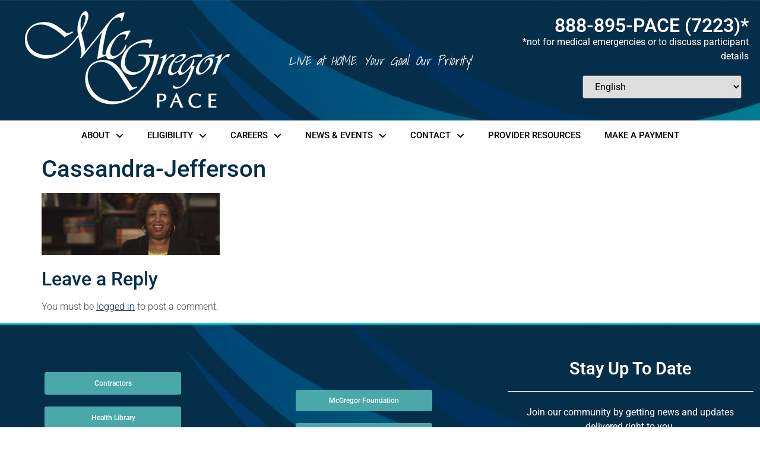

--- FILE ---
content_type: text/html; charset=UTF-8
request_url: https://mcgregorpace.org/pace-senior-caregiver-spotlight-cassandra-jefferson/cassandra-jefferson/
body_size: 17559
content:
<!doctype html>
<html dir="ltr" lang="en-US" prefix="og: https://ogp.me/ns#">
<head>
	<meta charset="UTF-8">
	<meta name="viewport" content="width=device-width, initial-scale=1">
	<link rel="profile" href="https://gmpg.org/xfn/11">
	<title>Cassandra-Jefferson | McGregor PACE</title>
	<style>img:is([sizes="auto" i], [sizes^="auto," i]) { contain-intrinsic-size: 3000px 1500px }</style>
	
		<!-- All in One SEO Pro 4.9.3 - aioseo.com -->
	<meta name="robots" content="max-image-preview:large" />
	<meta name="author" content="McGregor PACE"/>
	<link rel="canonical" href="https://mcgregorpace.org/pace-senior-caregiver-spotlight-cassandra-jefferson/cassandra-jefferson/" />
	<meta name="generator" content="All in One SEO Pro (AIOSEO) 4.9.3" />
		<meta property="og:locale" content="en_US" />
		<meta property="og:site_name" content="McGregor PACE | McGregor PACE" />
		<meta property="og:type" content="article" />
		<meta property="og:title" content="Cassandra-Jefferson | McGregor PACE" />
		<meta property="og:url" content="https://mcgregorpace.org/pace-senior-caregiver-spotlight-cassandra-jefferson/cassandra-jefferson/" />
		<meta property="og:image" content="https://mcgregorpace.org/wp-content/uploads/2022/04/mcrgregorPaceLogo.png" />
		<meta property="og:image:secure_url" content="https://mcgregorpace.org/wp-content/uploads/2022/04/mcrgregorPaceLogo.png" />
		<meta property="article:published_time" content="2022-08-18T19:43:33+00:00" />
		<meta property="article:modified_time" content="2022-08-18T19:43:33+00:00" />
		<meta name="twitter:card" content="summary" />
		<meta name="twitter:title" content="Cassandra-Jefferson | McGregor PACE" />
		<meta name="twitter:image" content="https://mcgregorpace.org/wp-content/uploads/2022/04/mcrgregorPaceLogo.png" />
		<script type="application/ld+json" class="aioseo-schema">
			{"@context":"https:\/\/schema.org","@graph":[{"@type":"BreadcrumbList","@id":"https:\/\/mcgregorpace.org\/pace-senior-caregiver-spotlight-cassandra-jefferson\/cassandra-jefferson\/#breadcrumblist","itemListElement":[{"@type":"ListItem","@id":"https:\/\/mcgregorpace.org#listItem","position":1,"name":"Home","item":"https:\/\/mcgregorpace.org","nextItem":{"@type":"ListItem","@id":"https:\/\/mcgregorpace.org\/pace-senior-caregiver-spotlight-cassandra-jefferson\/cassandra-jefferson\/#listItem","name":"Cassandra-Jefferson"}},{"@type":"ListItem","@id":"https:\/\/mcgregorpace.org\/pace-senior-caregiver-spotlight-cassandra-jefferson\/cassandra-jefferson\/#listItem","position":2,"name":"Cassandra-Jefferson","previousItem":{"@type":"ListItem","@id":"https:\/\/mcgregorpace.org#listItem","name":"Home"}}]},{"@type":"ItemPage","@id":"https:\/\/mcgregorpace.org\/pace-senior-caregiver-spotlight-cassandra-jefferson\/cassandra-jefferson\/#itempage","url":"https:\/\/mcgregorpace.org\/pace-senior-caregiver-spotlight-cassandra-jefferson\/cassandra-jefferson\/","name":"Cassandra-Jefferson | McGregor PACE","inLanguage":"en-US","isPartOf":{"@id":"https:\/\/mcgregorpace.org\/#website"},"breadcrumb":{"@id":"https:\/\/mcgregorpace.org\/pace-senior-caregiver-spotlight-cassandra-jefferson\/cassandra-jefferson\/#breadcrumblist"},"author":{"@id":"https:\/\/mcgregorpace.org\/author\/lmillerwris-com\/#author"},"creator":{"@id":"https:\/\/mcgregorpace.org\/author\/lmillerwris-com\/#author"},"datePublished":"2022-08-18T19:43:33+00:00","dateModified":"2022-08-18T19:43:33+00:00"},{"@type":"Organization","@id":"https:\/\/mcgregorpace.org\/#organization","name":"McGregor PACE","description":"McGregor PACE","url":"https:\/\/mcgregorpace.org\/","logo":{"@type":"ImageObject","url":"https:\/\/mcgregorpace.org\/wp-content\/uploads\/2022\/04\/mcrgregorPaceLogo.png","@id":"https:\/\/mcgregorpace.org\/pace-senior-caregiver-spotlight-cassandra-jefferson\/cassandra-jefferson\/#organizationLogo","width":345,"height":163,"caption":"McGregor PACE logo"},"image":{"@id":"https:\/\/mcgregorpace.org\/pace-senior-caregiver-spotlight-cassandra-jefferson\/cassandra-jefferson\/#organizationLogo"}},{"@type":"Person","@id":"https:\/\/mcgregorpace.org\/author\/lmillerwris-com\/#author","url":"https:\/\/mcgregorpace.org\/author\/lmillerwris-com\/","name":"McGregor PACE","image":{"@type":"ImageObject","@id":"https:\/\/mcgregorpace.org\/pace-senior-caregiver-spotlight-cassandra-jefferson\/cassandra-jefferson\/#authorImage","url":"https:\/\/secure.gravatar.com\/avatar\/70dde1a81840ac70e51a88d6eb88daaf4306086bdba9e5ec3e22b908d4f14016?s=96&d=mm&r=g","width":96,"height":96,"caption":"McGregor PACE"}},{"@type":"WebPage","@id":"https:\/\/mcgregorpace.org\/pace-senior-caregiver-spotlight-cassandra-jefferson\/cassandra-jefferson\/#webpage","url":"https:\/\/mcgregorpace.org\/pace-senior-caregiver-spotlight-cassandra-jefferson\/cassandra-jefferson\/","name":"Cassandra-Jefferson | McGregor PACE","inLanguage":"en-US","isPartOf":{"@id":"https:\/\/mcgregorpace.org\/#website"},"breadcrumb":{"@id":"https:\/\/mcgregorpace.org\/pace-senior-caregiver-spotlight-cassandra-jefferson\/cassandra-jefferson\/#breadcrumblist"},"author":{"@id":"https:\/\/mcgregorpace.org\/author\/lmillerwris-com\/#author"},"creator":{"@id":"https:\/\/mcgregorpace.org\/author\/lmillerwris-com\/#author"},"datePublished":"2022-08-18T19:43:33+00:00","dateModified":"2022-08-18T19:43:33+00:00"},{"@type":"WebSite","@id":"https:\/\/mcgregorpace.org\/#website","url":"https:\/\/mcgregorpace.org\/","name":"McGregor PACE","description":"McGregor PACE","inLanguage":"en-US","publisher":{"@id":"https:\/\/mcgregorpace.org\/#organization"}}]}
		</script>
		<!-- All in One SEO Pro -->


<!-- Google Tag Manager for WordPress by gtm4wp.com -->
<script data-cfasync="false" data-pagespeed-no-defer>
	var gtm4wp_datalayer_name = "dataLayer";
	var dataLayer = dataLayer || [];
</script>
<!-- End Google Tag Manager for WordPress by gtm4wp.com --><link rel='dns-prefetch' href='//www.google.com' />
<link rel='dns-prefetch' href='//player.vimeo.com' />
<link rel='dns-prefetch' href='//w.soundcloud.com' />
<link rel="alternate" type="application/rss+xml" title="McGregor PACE &raquo; Feed" href="https://mcgregorpace.org/feed/" />
<link rel="alternate" type="application/rss+xml" title="McGregor PACE &raquo; Comments Feed" href="https://mcgregorpace.org/comments/feed/" />
<link rel="alternate" type="application/rss+xml" title="McGregor PACE &raquo; Cassandra-Jefferson Comments Feed" href="https://mcgregorpace.org/pace-senior-caregiver-spotlight-cassandra-jefferson/cassandra-jefferson/feed/" />
<script>
window._wpemojiSettings = {"baseUrl":"https:\/\/s.w.org\/images\/core\/emoji\/16.0.1\/72x72\/","ext":".png","svgUrl":"https:\/\/s.w.org\/images\/core\/emoji\/16.0.1\/svg\/","svgExt":".svg","source":{"concatemoji":"https:\/\/mcgregorpace.org\/wp-includes\/js\/wp-emoji-release.min.js?ver=6.8.3"}};
/*! This file is auto-generated */
!function(s,n){var o,i,e;function c(e){try{var t={supportTests:e,timestamp:(new Date).valueOf()};sessionStorage.setItem(o,JSON.stringify(t))}catch(e){}}function p(e,t,n){e.clearRect(0,0,e.canvas.width,e.canvas.height),e.fillText(t,0,0);var t=new Uint32Array(e.getImageData(0,0,e.canvas.width,e.canvas.height).data),a=(e.clearRect(0,0,e.canvas.width,e.canvas.height),e.fillText(n,0,0),new Uint32Array(e.getImageData(0,0,e.canvas.width,e.canvas.height).data));return t.every(function(e,t){return e===a[t]})}function u(e,t){e.clearRect(0,0,e.canvas.width,e.canvas.height),e.fillText(t,0,0);for(var n=e.getImageData(16,16,1,1),a=0;a<n.data.length;a++)if(0!==n.data[a])return!1;return!0}function f(e,t,n,a){switch(t){case"flag":return n(e,"\ud83c\udff3\ufe0f\u200d\u26a7\ufe0f","\ud83c\udff3\ufe0f\u200b\u26a7\ufe0f")?!1:!n(e,"\ud83c\udde8\ud83c\uddf6","\ud83c\udde8\u200b\ud83c\uddf6")&&!n(e,"\ud83c\udff4\udb40\udc67\udb40\udc62\udb40\udc65\udb40\udc6e\udb40\udc67\udb40\udc7f","\ud83c\udff4\u200b\udb40\udc67\u200b\udb40\udc62\u200b\udb40\udc65\u200b\udb40\udc6e\u200b\udb40\udc67\u200b\udb40\udc7f");case"emoji":return!a(e,"\ud83e\udedf")}return!1}function g(e,t,n,a){var r="undefined"!=typeof WorkerGlobalScope&&self instanceof WorkerGlobalScope?new OffscreenCanvas(300,150):s.createElement("canvas"),o=r.getContext("2d",{willReadFrequently:!0}),i=(o.textBaseline="top",o.font="600 32px Arial",{});return e.forEach(function(e){i[e]=t(o,e,n,a)}),i}function t(e){var t=s.createElement("script");t.src=e,t.defer=!0,s.head.appendChild(t)}"undefined"!=typeof Promise&&(o="wpEmojiSettingsSupports",i=["flag","emoji"],n.supports={everything:!0,everythingExceptFlag:!0},e=new Promise(function(e){s.addEventListener("DOMContentLoaded",e,{once:!0})}),new Promise(function(t){var n=function(){try{var e=JSON.parse(sessionStorage.getItem(o));if("object"==typeof e&&"number"==typeof e.timestamp&&(new Date).valueOf()<e.timestamp+604800&&"object"==typeof e.supportTests)return e.supportTests}catch(e){}return null}();if(!n){if("undefined"!=typeof Worker&&"undefined"!=typeof OffscreenCanvas&&"undefined"!=typeof URL&&URL.createObjectURL&&"undefined"!=typeof Blob)try{var e="postMessage("+g.toString()+"("+[JSON.stringify(i),f.toString(),p.toString(),u.toString()].join(",")+"));",a=new Blob([e],{type:"text/javascript"}),r=new Worker(URL.createObjectURL(a),{name:"wpTestEmojiSupports"});return void(r.onmessage=function(e){c(n=e.data),r.terminate(),t(n)})}catch(e){}c(n=g(i,f,p,u))}t(n)}).then(function(e){for(var t in e)n.supports[t]=e[t],n.supports.everything=n.supports.everything&&n.supports[t],"flag"!==t&&(n.supports.everythingExceptFlag=n.supports.everythingExceptFlag&&n.supports[t]);n.supports.everythingExceptFlag=n.supports.everythingExceptFlag&&!n.supports.flag,n.DOMReady=!1,n.readyCallback=function(){n.DOMReady=!0}}).then(function(){return e}).then(function(){var e;n.supports.everything||(n.readyCallback(),(e=n.source||{}).concatemoji?t(e.concatemoji):e.wpemoji&&e.twemoji&&(t(e.twemoji),t(e.wpemoji)))}))}((window,document),window._wpemojiSettings);
</script>
<link rel='stylesheet' id='genesis-blocks-style-css-css' href='https://mcgregorpace.org/wp-content/plugins/genesis-page-builder/vendor/genesis/blocks/dist/style-blocks.build.css?ver=1766099731' media='all' />
<style id='wp-emoji-styles-inline-css'>

	img.wp-smiley, img.emoji {
		display: inline !important;
		border: none !important;
		box-shadow: none !important;
		height: 1em !important;
		width: 1em !important;
		margin: 0 0.07em !important;
		vertical-align: -0.1em !important;
		background: none !important;
		padding: 0 !important;
	}
</style>
<link rel='stylesheet' id='wp-block-library-css' href='https://mcgregorpace.org/wp-includes/css/dist/block-library/style.min.css?ver=6.8.3' media='all' />
<link rel='stylesheet' id='aioseo/css/src/vue/standalone/blocks/table-of-contents/global.scss-css' href='https://mcgregorpace.org/wp-content/plugins/all-in-one-seo-pack-pro/dist/Pro/assets/css/table-of-contents/global.e90f6d47.css?ver=4.9.3' media='all' />
<link rel='stylesheet' id='aioseo/css/src/vue/standalone/blocks/pro/recipe/global.scss-css' href='https://mcgregorpace.org/wp-content/plugins/all-in-one-seo-pack-pro/dist/Pro/assets/css/recipe/global.67a3275f.css?ver=4.9.3' media='all' />
<link rel='stylesheet' id='aioseo/css/src/vue/standalone/blocks/pro/product/global.scss-css' href='https://mcgregorpace.org/wp-content/plugins/all-in-one-seo-pack-pro/dist/Pro/assets/css/product/global.61066cfb.css?ver=4.9.3' media='all' />
<style id='global-styles-inline-css'>
:root{--wp--preset--aspect-ratio--square: 1;--wp--preset--aspect-ratio--4-3: 4/3;--wp--preset--aspect-ratio--3-4: 3/4;--wp--preset--aspect-ratio--3-2: 3/2;--wp--preset--aspect-ratio--2-3: 2/3;--wp--preset--aspect-ratio--16-9: 16/9;--wp--preset--aspect-ratio--9-16: 9/16;--wp--preset--color--black: #000000;--wp--preset--color--cyan-bluish-gray: #abb8c3;--wp--preset--color--white: #ffffff;--wp--preset--color--pale-pink: #f78da7;--wp--preset--color--vivid-red: #cf2e2e;--wp--preset--color--luminous-vivid-orange: #ff6900;--wp--preset--color--luminous-vivid-amber: #fcb900;--wp--preset--color--light-green-cyan: #7bdcb5;--wp--preset--color--vivid-green-cyan: #00d084;--wp--preset--color--pale-cyan-blue: #8ed1fc;--wp--preset--color--vivid-cyan-blue: #0693e3;--wp--preset--color--vivid-purple: #9b51e0;--wp--preset--gradient--vivid-cyan-blue-to-vivid-purple: linear-gradient(135deg,rgba(6,147,227,1) 0%,rgb(155,81,224) 100%);--wp--preset--gradient--light-green-cyan-to-vivid-green-cyan: linear-gradient(135deg,rgb(122,220,180) 0%,rgb(0,208,130) 100%);--wp--preset--gradient--luminous-vivid-amber-to-luminous-vivid-orange: linear-gradient(135deg,rgba(252,185,0,1) 0%,rgba(255,105,0,1) 100%);--wp--preset--gradient--luminous-vivid-orange-to-vivid-red: linear-gradient(135deg,rgba(255,105,0,1) 0%,rgb(207,46,46) 100%);--wp--preset--gradient--very-light-gray-to-cyan-bluish-gray: linear-gradient(135deg,rgb(238,238,238) 0%,rgb(169,184,195) 100%);--wp--preset--gradient--cool-to-warm-spectrum: linear-gradient(135deg,rgb(74,234,220) 0%,rgb(151,120,209) 20%,rgb(207,42,186) 40%,rgb(238,44,130) 60%,rgb(251,105,98) 80%,rgb(254,248,76) 100%);--wp--preset--gradient--blush-light-purple: linear-gradient(135deg,rgb(255,206,236) 0%,rgb(152,150,240) 100%);--wp--preset--gradient--blush-bordeaux: linear-gradient(135deg,rgb(254,205,165) 0%,rgb(254,45,45) 50%,rgb(107,0,62) 100%);--wp--preset--gradient--luminous-dusk: linear-gradient(135deg,rgb(255,203,112) 0%,rgb(199,81,192) 50%,rgb(65,88,208) 100%);--wp--preset--gradient--pale-ocean: linear-gradient(135deg,rgb(255,245,203) 0%,rgb(182,227,212) 50%,rgb(51,167,181) 100%);--wp--preset--gradient--electric-grass: linear-gradient(135deg,rgb(202,248,128) 0%,rgb(113,206,126) 100%);--wp--preset--gradient--midnight: linear-gradient(135deg,rgb(2,3,129) 0%,rgb(40,116,252) 100%);--wp--preset--font-size--small: 13px;--wp--preset--font-size--medium: 20px;--wp--preset--font-size--large: 36px;--wp--preset--font-size--x-large: 42px;--wp--preset--spacing--20: 0.44rem;--wp--preset--spacing--30: 0.67rem;--wp--preset--spacing--40: 1rem;--wp--preset--spacing--50: 1.5rem;--wp--preset--spacing--60: 2.25rem;--wp--preset--spacing--70: 3.38rem;--wp--preset--spacing--80: 5.06rem;--wp--preset--shadow--natural: 6px 6px 9px rgba(0, 0, 0, 0.2);--wp--preset--shadow--deep: 12px 12px 50px rgba(0, 0, 0, 0.4);--wp--preset--shadow--sharp: 6px 6px 0px rgba(0, 0, 0, 0.2);--wp--preset--shadow--outlined: 6px 6px 0px -3px rgba(255, 255, 255, 1), 6px 6px rgba(0, 0, 0, 1);--wp--preset--shadow--crisp: 6px 6px 0px rgba(0, 0, 0, 1);}:root { --wp--style--global--content-size: 800px;--wp--style--global--wide-size: 1200px; }:where(body) { margin: 0; }.wp-site-blocks > .alignleft { float: left; margin-right: 2em; }.wp-site-blocks > .alignright { float: right; margin-left: 2em; }.wp-site-blocks > .aligncenter { justify-content: center; margin-left: auto; margin-right: auto; }:where(.wp-site-blocks) > * { margin-block-start: 24px; margin-block-end: 0; }:where(.wp-site-blocks) > :first-child { margin-block-start: 0; }:where(.wp-site-blocks) > :last-child { margin-block-end: 0; }:root { --wp--style--block-gap: 24px; }:root :where(.is-layout-flow) > :first-child{margin-block-start: 0;}:root :where(.is-layout-flow) > :last-child{margin-block-end: 0;}:root :where(.is-layout-flow) > *{margin-block-start: 24px;margin-block-end: 0;}:root :where(.is-layout-constrained) > :first-child{margin-block-start: 0;}:root :where(.is-layout-constrained) > :last-child{margin-block-end: 0;}:root :where(.is-layout-constrained) > *{margin-block-start: 24px;margin-block-end: 0;}:root :where(.is-layout-flex){gap: 24px;}:root :where(.is-layout-grid){gap: 24px;}.is-layout-flow > .alignleft{float: left;margin-inline-start: 0;margin-inline-end: 2em;}.is-layout-flow > .alignright{float: right;margin-inline-start: 2em;margin-inline-end: 0;}.is-layout-flow > .aligncenter{margin-left: auto !important;margin-right: auto !important;}.is-layout-constrained > .alignleft{float: left;margin-inline-start: 0;margin-inline-end: 2em;}.is-layout-constrained > .alignright{float: right;margin-inline-start: 2em;margin-inline-end: 0;}.is-layout-constrained > .aligncenter{margin-left: auto !important;margin-right: auto !important;}.is-layout-constrained > :where(:not(.alignleft):not(.alignright):not(.alignfull)){max-width: var(--wp--style--global--content-size);margin-left: auto !important;margin-right: auto !important;}.is-layout-constrained > .alignwide{max-width: var(--wp--style--global--wide-size);}body .is-layout-flex{display: flex;}.is-layout-flex{flex-wrap: wrap;align-items: center;}.is-layout-flex > :is(*, div){margin: 0;}body .is-layout-grid{display: grid;}.is-layout-grid > :is(*, div){margin: 0;}body{padding-top: 0px;padding-right: 0px;padding-bottom: 0px;padding-left: 0px;}a:where(:not(.wp-element-button)){text-decoration: underline;}:root :where(.wp-element-button, .wp-block-button__link){background-color: #32373c;border-width: 0;color: #fff;font-family: inherit;font-size: inherit;line-height: inherit;padding: calc(0.667em + 2px) calc(1.333em + 2px);text-decoration: none;}.has-black-color{color: var(--wp--preset--color--black) !important;}.has-cyan-bluish-gray-color{color: var(--wp--preset--color--cyan-bluish-gray) !important;}.has-white-color{color: var(--wp--preset--color--white) !important;}.has-pale-pink-color{color: var(--wp--preset--color--pale-pink) !important;}.has-vivid-red-color{color: var(--wp--preset--color--vivid-red) !important;}.has-luminous-vivid-orange-color{color: var(--wp--preset--color--luminous-vivid-orange) !important;}.has-luminous-vivid-amber-color{color: var(--wp--preset--color--luminous-vivid-amber) !important;}.has-light-green-cyan-color{color: var(--wp--preset--color--light-green-cyan) !important;}.has-vivid-green-cyan-color{color: var(--wp--preset--color--vivid-green-cyan) !important;}.has-pale-cyan-blue-color{color: var(--wp--preset--color--pale-cyan-blue) !important;}.has-vivid-cyan-blue-color{color: var(--wp--preset--color--vivid-cyan-blue) !important;}.has-vivid-purple-color{color: var(--wp--preset--color--vivid-purple) !important;}.has-black-background-color{background-color: var(--wp--preset--color--black) !important;}.has-cyan-bluish-gray-background-color{background-color: var(--wp--preset--color--cyan-bluish-gray) !important;}.has-white-background-color{background-color: var(--wp--preset--color--white) !important;}.has-pale-pink-background-color{background-color: var(--wp--preset--color--pale-pink) !important;}.has-vivid-red-background-color{background-color: var(--wp--preset--color--vivid-red) !important;}.has-luminous-vivid-orange-background-color{background-color: var(--wp--preset--color--luminous-vivid-orange) !important;}.has-luminous-vivid-amber-background-color{background-color: var(--wp--preset--color--luminous-vivid-amber) !important;}.has-light-green-cyan-background-color{background-color: var(--wp--preset--color--light-green-cyan) !important;}.has-vivid-green-cyan-background-color{background-color: var(--wp--preset--color--vivid-green-cyan) !important;}.has-pale-cyan-blue-background-color{background-color: var(--wp--preset--color--pale-cyan-blue) !important;}.has-vivid-cyan-blue-background-color{background-color: var(--wp--preset--color--vivid-cyan-blue) !important;}.has-vivid-purple-background-color{background-color: var(--wp--preset--color--vivid-purple) !important;}.has-black-border-color{border-color: var(--wp--preset--color--black) !important;}.has-cyan-bluish-gray-border-color{border-color: var(--wp--preset--color--cyan-bluish-gray) !important;}.has-white-border-color{border-color: var(--wp--preset--color--white) !important;}.has-pale-pink-border-color{border-color: var(--wp--preset--color--pale-pink) !important;}.has-vivid-red-border-color{border-color: var(--wp--preset--color--vivid-red) !important;}.has-luminous-vivid-orange-border-color{border-color: var(--wp--preset--color--luminous-vivid-orange) !important;}.has-luminous-vivid-amber-border-color{border-color: var(--wp--preset--color--luminous-vivid-amber) !important;}.has-light-green-cyan-border-color{border-color: var(--wp--preset--color--light-green-cyan) !important;}.has-vivid-green-cyan-border-color{border-color: var(--wp--preset--color--vivid-green-cyan) !important;}.has-pale-cyan-blue-border-color{border-color: var(--wp--preset--color--pale-cyan-blue) !important;}.has-vivid-cyan-blue-border-color{border-color: var(--wp--preset--color--vivid-cyan-blue) !important;}.has-vivid-purple-border-color{border-color: var(--wp--preset--color--vivid-purple) !important;}.has-vivid-cyan-blue-to-vivid-purple-gradient-background{background: var(--wp--preset--gradient--vivid-cyan-blue-to-vivid-purple) !important;}.has-light-green-cyan-to-vivid-green-cyan-gradient-background{background: var(--wp--preset--gradient--light-green-cyan-to-vivid-green-cyan) !important;}.has-luminous-vivid-amber-to-luminous-vivid-orange-gradient-background{background: var(--wp--preset--gradient--luminous-vivid-amber-to-luminous-vivid-orange) !important;}.has-luminous-vivid-orange-to-vivid-red-gradient-background{background: var(--wp--preset--gradient--luminous-vivid-orange-to-vivid-red) !important;}.has-very-light-gray-to-cyan-bluish-gray-gradient-background{background: var(--wp--preset--gradient--very-light-gray-to-cyan-bluish-gray) !important;}.has-cool-to-warm-spectrum-gradient-background{background: var(--wp--preset--gradient--cool-to-warm-spectrum) !important;}.has-blush-light-purple-gradient-background{background: var(--wp--preset--gradient--blush-light-purple) !important;}.has-blush-bordeaux-gradient-background{background: var(--wp--preset--gradient--blush-bordeaux) !important;}.has-luminous-dusk-gradient-background{background: var(--wp--preset--gradient--luminous-dusk) !important;}.has-pale-ocean-gradient-background{background: var(--wp--preset--gradient--pale-ocean) !important;}.has-electric-grass-gradient-background{background: var(--wp--preset--gradient--electric-grass) !important;}.has-midnight-gradient-background{background: var(--wp--preset--gradient--midnight) !important;}.has-small-font-size{font-size: var(--wp--preset--font-size--small) !important;}.has-medium-font-size{font-size: var(--wp--preset--font-size--medium) !important;}.has-large-font-size{font-size: var(--wp--preset--font-size--large) !important;}.has-x-large-font-size{font-size: var(--wp--preset--font-size--x-large) !important;}
:root :where(.wp-block-pullquote){font-size: 1.5em;line-height: 1.6;}
</style>
<link rel='stylesheet' id='ctct_form_styles-css' href='https://mcgregorpace.org/wp-content/plugins/constant-contact-forms/assets/css/style.css?ver=2.15.2' media='all' />
<link rel='stylesheet' id='genesis-page-builder-frontend-styles-css' href='https://mcgregorpace.org/wp-content/plugins/genesis-page-builder/build/style-blocks.css?ver=1766099731' media='all' />
<link rel='stylesheet' id='dashicons-css' href='https://mcgregorpace.org/wp-includes/css/dashicons.min.css?ver=6.8.3' media='all' />
<link rel='stylesheet' id='hello-elementor-css' href='https://mcgregorpace.org/wp-content/themes/hello-elementor/assets/css/reset.css?ver=3.4.5' media='all' />
<link rel='stylesheet' id='hello-elementor-theme-style-css' href='https://mcgregorpace.org/wp-content/themes/hello-elementor/assets/css/theme.css?ver=3.4.5' media='all' />
<link rel='stylesheet' id='hello-elementor-header-footer-css' href='https://mcgregorpace.org/wp-content/themes/hello-elementor/assets/css/header-footer.css?ver=3.4.5' media='all' />
<link rel='stylesheet' id='elementor-frontend-css' href='https://mcgregorpace.org/wp-content/plugins/elementor/assets/css/frontend.min.css?ver=3.34.1' media='all' />
<link rel='stylesheet' id='elementor-post-5-css' href='https://mcgregorpace.org/wp-content/uploads/elementor/css/post-5.css?ver=1769818457' media='all' />
<link rel='stylesheet' id='widget-image-css' href='https://mcgregorpace.org/wp-content/plugins/elementor/assets/css/widget-image.min.css?ver=3.34.1' media='all' />
<link rel='stylesheet' id='widget-heading-css' href='https://mcgregorpace.org/wp-content/plugins/elementor/assets/css/widget-heading.min.css?ver=3.34.1' media='all' />
<link rel='stylesheet' id='widget-spacer-css' href='https://mcgregorpace.org/wp-content/plugins/elementor/assets/css/widget-spacer.min.css?ver=3.34.1' media='all' />
<link rel='stylesheet' id='widget-nav-menu-css' href='https://mcgregorpace.org/wp-content/plugins/elementor-pro/assets/css/widget-nav-menu.min.css?ver=3.34.0' media='all' />
<link rel='stylesheet' id='e-sticky-css' href='https://mcgregorpace.org/wp-content/plugins/elementor-pro/assets/css/modules/sticky.min.css?ver=3.34.0' media='all' />
<link rel='stylesheet' id='widget-divider-css' href='https://mcgregorpace.org/wp-content/plugins/elementor/assets/css/widget-divider.min.css?ver=3.34.1' media='all' />
<link rel='stylesheet' id='widget-social-icons-css' href='https://mcgregorpace.org/wp-content/plugins/elementor/assets/css/widget-social-icons.min.css?ver=3.34.1' media='all' />
<link rel='stylesheet' id='e-apple-webkit-css' href='https://mcgregorpace.org/wp-content/plugins/elementor/assets/css/conditionals/apple-webkit.min.css?ver=3.34.1' media='all' />
<link rel='stylesheet' id='elementor-icons-css' href='https://mcgregorpace.org/wp-content/plugins/elementor/assets/lib/eicons/css/elementor-icons.min.css?ver=5.45.0' media='all' />
<link rel='stylesheet' id='elementor-post-1244-css' href='https://mcgregorpace.org/wp-content/uploads/elementor/css/post-1244.css?ver=1769818458' media='all' />
<link rel='stylesheet' id='elementor-post-57-css' href='https://mcgregorpace.org/wp-content/uploads/elementor/css/post-57.css?ver=1769818458' media='all' />
<link rel='stylesheet' id='eael-general-css' href='https://mcgregorpace.org/wp-content/plugins/essential-addons-for-elementor-lite/assets/front-end/css/view/general.min.css?ver=6.5.7' media='all' />
<link rel='stylesheet' id='elementor-gf-local-roboto-css' href='https://mcgregorpace.org/wp-content/uploads/elementor/google-fonts/css/roboto.css?ver=1742535308' media='all' />
<link rel='stylesheet' id='elementor-gf-local-robotoslab-css' href='https://mcgregorpace.org/wp-content/uploads/elementor/google-fonts/css/robotoslab.css?ver=1742535312' media='all' />
<link rel='stylesheet' id='elementor-gf-local-shadowsintolight-css' href='https://mcgregorpace.org/wp-content/uploads/elementor/google-fonts/css/shadowsintolight.css?ver=1742535312' media='all' />
<script src="https://mcgregorpace.org/wp-includes/js/jquery/jquery.min.js?ver=3.7.1" id="jquery-core-js"></script>
<script src="https://mcgregorpace.org/wp-includes/js/jquery/jquery-migrate.min.js?ver=3.4.1" id="jquery-migrate-js"></script>
<link rel="https://api.w.org/" href="https://mcgregorpace.org/wp-json/" /><link rel="alternate" title="JSON" type="application/json" href="https://mcgregorpace.org/wp-json/wp/v2/media/775" /><link rel="EditURI" type="application/rsd+xml" title="RSD" href="https://mcgregorpace.org/xmlrpc.php?rsd" />
<link rel='shortlink' href='https://mcgregorpace.org/?p=775' />
<link rel="alternate" title="oEmbed (JSON)" type="application/json+oembed" href="https://mcgregorpace.org/wp-json/oembed/1.0/embed?url=https%3A%2F%2Fmcgregorpace.org%2Fpace-senior-caregiver-spotlight-cassandra-jefferson%2Fcassandra-jefferson%2F" />
<link rel="alternate" title="oEmbed (XML)" type="text/xml+oembed" href="https://mcgregorpace.org/wp-json/oembed/1.0/embed?url=https%3A%2F%2Fmcgregorpace.org%2Fpace-senior-caregiver-spotlight-cassandra-jefferson%2Fcassandra-jefferson%2F&#038;format=xml" />
<!-- start Simple Custom CSS and JS -->
<!-- Add HTML code to the header or the footer.

For example, you can use the following code for loading the jQuery library from Google CDN:
<script src="https://ajax.googleapis.com/ajax/libs/jquery/3.6.0/jquery.min.js"></script>

or the following one for loading the Bootstrap library from jsDelivr:
<link href="https://cdn.jsdelivr.net/npm/bootstrap@5.1.3/dist/css/bootstrap.min.css" rel="stylesheet" integrity="sha384-1BmE4kWBq78iYhFldvKuhfTAU6auU8tT94WrHftjDbrCEXSU1oBoqyl2QvZ6jIW3" crossorigin="anonymous">

-- End of the comment --> 

<meta name=“google-site-verification” content=“Kzy5mxkdW6HO9ekQo7D-CJDioLjntOBsga2L3xdcZGc” /><!-- end Simple Custom CSS and JS -->
<!-- start Simple Custom CSS and JS -->
<script>
/* Default comment here */ 
jQuery(function(){
	if (jQuery('.page-id-564').length > 0) {
	 if (localStorage.getItem('last_lang') == 'en|es') {
		 jQuery('.elliot-cruz p').html('Director Negocios de Desarrollo');
		 jQuery('.director-1 p').html('Directora De Recursos Humanos');
		 jQuery('.director-2 p').html('Directora De Garantía de Calidad');
		 jQuery('.director-3 p').html('Directora De Servicio Sociales');
		 jQuery('.ordinatora-1 p').html('Coordinadora De Admisión Bilingüe');
		 jQuery('.ordinatora-2 p').html('Coordinadora De Admisión');
		 jQuery('.ordinatora-3 p').html('Coordinadora De Admisión');
	 }
	jQuery('body').on('change','#gtranslate_selector', function(){
		let lang = jQuery(this).val();
		localStorage.setItem('last_lang', lang);
		// elliot 
		if (lang == 'en|es') {
			jQuery('.elliot-cruz p').html('Director Negocios De Desarrollo');
		} else if (lang == 'en|en') {
			jQuery('.elliot-cruz p').html('Business Development Director');
		}
		
		// end elliot 
		
		// director
		if (lang == 'en|es') {
			jQuery('.director-1 p').html('Directora De Recursos Humanos');
		} else if (lang == 'en|en') {
			jQuery('.director-1 p').html('Human Resources/Director');
		}
		
		if (lang == 'en|es') {
			jQuery('.director-2 p').html('Directora De Garantía De Calidad');
		} else if (lang == 'en|en') {
			jQuery('.director-2 p').html('Quality Assurance Director');
		}
		if (lang == 'en|es') {
			jQuery('.director-3 p').html('Directora De Servicio Sociales');
		} else if (lang == 'en|en') {
			jQuery('.director-3 p').html('Director of Social Service');
		}
		// end director 
		
		// coordinatora
		if (lang == 'en|es') {
			jQuery('.ordinatora-1 p').html('Coordinadora De Admisión Bilingüe');
		} else if (lang == 'en|en') {
			jQuery('.ordinatora-1 p').html('Bilingual Intake Coordinator');
		}
		
		if (lang == 'en|es') {
			jQuery('.ordinatora-2 p').html('Coordinadora De Admisión');
		} else if (lang == 'en|en') {
			jQuery('.ordinatora-2 p').html('Intake Coordinator');
		}
		if (lang == 'en|es') {
			jQuery('.ordinatora-3 p').html('Coordinadora De Admisión');
		} else if (lang == 'en|en') {
			jQuery('.ordinatora-3 p').html('Intake Coordinator');
		}
		// end coordinatora 
		
	});
	}
});</script>
<!-- end Simple Custom CSS and JS -->
<!-- start Simple Custom CSS and JS -->
<script>
/* Default comment here */ 

jQuery(document).ready(function( $ ){
	$("div#gtranslate_wrapper").hide();
	$(window).scroll(function() {
    if ($(window).scrollTop() > 500) {
        $("div#gtranslate_wrapper").show();
    }
    else {
        $("div#gtranslate_wrapper").hide();
    }
});
});
</script>
<!-- end Simple Custom CSS and JS -->
<!-- start Simple Custom CSS and JS -->
<script>
/* Default comment here */ 
// jQuery(function(){
// 	change_language();
// 	jQuery('#gtranslate_selector').change(function(){
// 		change_language();
// 		setTimeout(function(){
// 			change_language();
// 		}, 1000);
// 		setTimeout(function(){
// 			change_language();
// 		}, 9000);
// 	})
// })
// function change_language() {
// 	jQuery('.constant_heading h2').html('888-895-PACE (7223)*');
// 	jQuery('.same_heading_sp').html('*not for medical emergencies or to discuss patient details');
// }</script>
<!-- end Simple Custom CSS and JS -->
<!-- sitelink-search-box Schema optimized by Schema Pro --><script type="application/ld+json">{"@context":"https:\/\/schema.org","@type":"WebSite","name":"McGregor PACE","url":"https:\/\/mcgregorpace.org","potentialAction":[{"@type":"SearchAction","target":"https:\/\/mcgregorpace.org\/?s={search_term_string}","query-input":"required name=search_term_string"}]}</script><!-- / sitelink-search-box Schema optimized by Schema Pro --><!-- breadcrumb Schema optimized by Schema Pro --><script type="application/ld+json">{"@context":"https:\/\/schema.org","@type":"BreadcrumbList","itemListElement":[{"@type":"ListItem","position":1,"item":{"@id":"https:\/\/mcgregorpace.org\/","name":"Home"}},{"@type":"ListItem","position":2,"item":{"@id":"https:\/\/mcgregorpace.org\/pace-senior-caregiver-spotlight-cassandra-jefferson\/","name":"PACE Senior Caregiver Spotlight: Cassandra Jefferson"}},{"@type":"ListItem","position":3,"item":{"@id":"https:\/\/mcgregorpace.org\/pace-senior-caregiver-spotlight-cassandra-jefferson\/cassandra-jefferson\/","name":"Cassandra-Jefferson"}}]}</script><!-- / breadcrumb Schema optimized by Schema Pro -->
<!-- Google Tag Manager for WordPress by gtm4wp.com -->
<!-- GTM Container placement set to automatic -->
<script data-cfasync="false" data-pagespeed-no-defer>
	var dataLayer_content = {"pageTitle":"Cassandra-Jefferson | McGregor PACE","pagePostType":"attachment","pagePostType2":"single-attachment","pagePostAuthorID":3,"pagePostAuthor":"McGregor PACE","pagePostDate":"August 18, 2022","pagePostDateYear":2022,"pagePostDateMonth":8,"pagePostDateDay":18,"pagePostDateDayName":"Thursday","pagePostDateHour":19,"pagePostDateMinute":43,"pagePostDateIso":"2022-08-18T19:43:33+00:00","pagePostDateUnix":1660851813,"pagePostTerms":{"meta":[]},"postCountOnPage":1,"postCountTotal":1,"postID":775,"postFormat":"standard"};
	dataLayer.push( dataLayer_content );
</script>
<script data-cfasync="false" data-pagespeed-no-defer>
(function(w,d,s,l,i){w[l]=w[l]||[];w[l].push({'gtm.start':
new Date().getTime(),event:'gtm.js'});var f=d.getElementsByTagName(s)[0],
j=d.createElement(s),dl=l!='dataLayer'?'&l='+l:'';j.async=true;j.src=
'//www.googletagmanager.com/gtm.js?id='+i+dl;f.parentNode.insertBefore(j,f);
})(window,document,'script','dataLayer','GTM-WZHQNM8');
</script>
<!-- End Google Tag Manager for WordPress by gtm4wp.com --><meta name="generator" content="Elementor 3.34.1; features: additional_custom_breakpoints; settings: css_print_method-external, google_font-enabled, font_display-auto">
			<style>
				.e-con.e-parent:nth-of-type(n+4):not(.e-lazyloaded):not(.e-no-lazyload),
				.e-con.e-parent:nth-of-type(n+4):not(.e-lazyloaded):not(.e-no-lazyload) * {
					background-image: none !important;
				}
				@media screen and (max-height: 1024px) {
					.e-con.e-parent:nth-of-type(n+3):not(.e-lazyloaded):not(.e-no-lazyload),
					.e-con.e-parent:nth-of-type(n+3):not(.e-lazyloaded):not(.e-no-lazyload) * {
						background-image: none !important;
					}
				}
				@media screen and (max-height: 640px) {
					.e-con.e-parent:nth-of-type(n+2):not(.e-lazyloaded):not(.e-no-lazyload),
					.e-con.e-parent:nth-of-type(n+2):not(.e-lazyloaded):not(.e-no-lazyload) * {
						background-image: none !important;
					}
				}
			</style>
						<style id="wpsp-style-frontend"></style>
					<style id="wp-custom-css">
			
@media only screen and (max-width: 786px){
	div#gtranslate_wrapper{
		top: 65px !important;
		right: 0% !important;
}
}

.elementor-button-wrapper a {
    font-size: 15px !important;
/*     padding: 20px 45px; */
    width: 275px !important;
}

.elementor-10 .elementor-element.elementor-element-119194f .elementor-slide-button{
	    font-size: 14px !important;
    width: 320px !important;
}
.elementor-251 .elementor-element.elementor-element-141d4ba .elementor-button {
    width: 324px !important;
		 font-size: 15px !important;
}
.elementor-287 .elementor-element.elementor-element-5b1f6d2 .elementor-button {
    background-color: #074B7B;
    width: 306px !important;
    font-size: 14px !important;
}
.elementor-68 .elementor-element.elementor-element-3e0030f .elementor-button[type="submit"] {
    width: 150px !important;
    font-size: 15px !important;
}
.elementor-604 .elementor-element.elementor-element-3e0030f .elementor-button[type="submit"] {
    width: 150px;
    font-size: 15px !important;
}
div#gtranslate_wrapper {
    right: 1% !important;
}
.elementor-46 .elementor-element.elementor-element-24a920a .elementor-button {
    font-size: 15px !important;
    width: 205px !important;
}
@media (min-width: 0px) and (min-width: 767px){
footer .elementor-button-wrapper a {
    font-size: 12px !important; 
    width: 230px !important;
}
}
@media (min-width: 767px) {
.gtr_menu_item {
	display: none !important;
}
.tel_menu_item {
	display: none !important;
}
}
@media (max-width: 767px) {
	.gtranslate_wrapper {
		max-width: 160px;
		margin: auto;
		padding-bottom: 12px;
	}
	h1.elementor-heading-title.elementor-size-default {
    font-size: 40px !important;
  }
	.tel_menu_item {
padding-left: 25px !important;
	}
 .tel_menu_item::before {
  content: '\f87b';
	font-family: 'Font Awesome 5 Free';
	font-size: 20px;
	color: #004776;
  position: absolute;
	z-index: 1;
  left: 25px;
	top: 10px;
  }
}
.elementor-widget-theme-post-content a {
	text-decoration: underline;
	color: #214AAD;
}		</style>
		</head>
<body class="attachment wp-singular attachment-template-default single single-attachment postid-775 attachmentid-775 attachment-jpeg wp-custom-logo wp-embed-responsive wp-theme-hello-elementor wp-schema-pro-2.10.6 ctct-hello-elementor hello-elementor-default elementor-default elementor-kit-5">


<!-- GTM Container placement set to automatic -->
<!-- Google Tag Manager (noscript) -->
				<noscript><iframe src="https://www.googletagmanager.com/ns.html?id=GTM-WZHQNM8" height="0" width="0" style="display:none;visibility:hidden" aria-hidden="true"></iframe></noscript>
<!-- End Google Tag Manager (noscript) -->
<a class="skip-link screen-reader-text" href="#content">Skip to content</a>

		<header data-elementor-type="header" data-elementor-id="1244" class="elementor elementor-1244 elementor-location-header" data-elementor-post-type="elementor_library">
					<header class="elementor-section elementor-top-section elementor-element elementor-element-b620366 elementor-section-content-middle elementor-section-height-min-height elementor-hidden-tablet elementor-hidden-mobile elementor-section-boxed elementor-section-height-default elementor-section-items-middle" data-id="b620366" data-element_type="section" data-settings="{&quot;background_background&quot;:&quot;classic&quot;}">
						<div class="elementor-container elementor-column-gap-default">
					<div class="elementor-column elementor-col-33 elementor-top-column elementor-element elementor-element-cc9f935" data-id="cc9f935" data-element_type="column">
			<div class="elementor-widget-wrap elementor-element-populated">
						<div class="elementor-element elementor-element-91bd0fd elementor-widget elementor-widget-theme-site-logo elementor-widget-image" data-id="91bd0fd" data-element_type="widget" data-widget_type="theme-site-logo.default">
				<div class="elementor-widget-container">
											<a href="https://mcgregorpace.org">
			<img fetchpriority="high" width="345" height="163" src="https://mcgregorpace.org/wp-content/uploads/2022/04/mcrgregorPaceLogo.png" class="attachment-full size-full wp-image-42" alt="McGregor PACE logo" srcset="https://mcgregorpace.org/wp-content/uploads/2022/04/mcrgregorPaceLogo.png 345w, https://mcgregorpace.org/wp-content/uploads/2022/04/mcrgregorPaceLogo-300x142.png 300w" sizes="(max-width: 345px) 100vw, 345px" title="mcrgregorPaceLogo | McGregor PACE" />				</a>
											</div>
				</div>
					</div>
		</div>
				<div class="elementor-column elementor-col-33 elementor-top-column elementor-element elementor-element-dc96050" data-id="dc96050" data-element_type="column">
			<div class="elementor-widget-wrap elementor-element-populated">
						<div class="elementor-element elementor-element-80d0d19 elementor-widget elementor-widget-text-editor" data-id="80d0d19" data-element_type="widget" data-widget_type="text-editor.default">
				<div class="elementor-widget-container">
									<p><span style="font-weight: 400;">LIVE at HOME. Your Goal. Our Priority!</span></p>								</div>
				</div>
					</div>
		</div>
				<div class="elementor-column elementor-col-33 elementor-top-column elementor-element elementor-element-1e2a0c8" data-id="1e2a0c8" data-element_type="column">
			<div class="elementor-widget-wrap elementor-element-populated">
						<div class="elementor-element elementor-element-2066017 elementor-widget elementor-widget-heading" data-id="2066017" data-element_type="widget" data-widget_type="heading.default">
				<div class="elementor-widget-container">
					<h2 class="elementor-heading-title elementor-size-default">888-895-<span class="notranslate">PACE</span> (7223)*</h2>				</div>
				</div>
				<div class="elementor-element elementor-element-3f8ec20 elementor-widget elementor-widget-text-editor" data-id="3f8ec20" data-element_type="widget" data-widget_type="text-editor.default">
				<div class="elementor-widget-container">
									<span class="same_heading_sp">*not for medical emergencies or to discuss participant details</span>								</div>
				</div>
				<section class="elementor-section elementor-inner-section elementor-element elementor-element-3c32364 elementor-section-boxed elementor-section-height-default elementor-section-height-default" data-id="3c32364" data-element_type="section">
						<div class="elementor-container elementor-column-gap-default">
					<div class="elementor-column elementor-col-50 elementor-inner-column elementor-element elementor-element-0eda7c1" data-id="0eda7c1" data-element_type="column">
			<div class="elementor-widget-wrap">
							</div>
		</div>
				<div class="elementor-column elementor-col-50 elementor-inner-column elementor-element elementor-element-9c49255" data-id="9c49255" data-element_type="column">
			<div class="elementor-widget-wrap elementor-element-populated">
						<div class="elementor-element elementor-element-0d6e813 elementor-widget elementor-widget-shortcode" data-id="0d6e813" data-element_type="widget" data-widget_type="shortcode.default">
				<div class="elementor-widget-container">
							<div class="elementor-shortcode"><div class="gtranslate_wrapper" id="gt-wrapper-58549703"></div></div>
						</div>
				</div>
					</div>
		</div>
					</div>
		</section>
					</div>
		</div>
					</div>
		</header>
				<header class="elementor-section elementor-top-section elementor-element elementor-element-393b97a2 elementor-section-content-middle elementor-section-height-min-height elementor-hidden-desktop elementor-hidden-mobile elementor-section-boxed elementor-section-height-default elementor-section-items-middle" data-id="393b97a2" data-element_type="section" data-settings="{&quot;background_background&quot;:&quot;classic&quot;}">
						<div class="elementor-container elementor-column-gap-default">
					<div class="elementor-column elementor-col-50 elementor-top-column elementor-element elementor-element-57caaf3b" data-id="57caaf3b" data-element_type="column">
			<div class="elementor-widget-wrap elementor-element-populated">
						<div class="elementor-element elementor-element-4fd70d06 elementor-widget elementor-widget-theme-site-logo elementor-widget-image" data-id="4fd70d06" data-element_type="widget" data-widget_type="theme-site-logo.default">
				<div class="elementor-widget-container">
											<a href="https://mcgregorpace.org">
			<img fetchpriority="high" width="345" height="163" src="https://mcgregorpace.org/wp-content/uploads/2022/04/mcrgregorPaceLogo.png" class="attachment-full size-full wp-image-42" alt="McGregor PACE logo" srcset="https://mcgregorpace.org/wp-content/uploads/2022/04/mcrgregorPaceLogo.png 345w, https://mcgregorpace.org/wp-content/uploads/2022/04/mcrgregorPaceLogo-300x142.png 300w" sizes="(max-width: 345px) 100vw, 345px" title="mcrgregorPaceLogo | McGregor PACE" />				</a>
											</div>
				</div>
				<div class="elementor-element elementor-element-15ee8089 elementor-widget elementor-widget-text-editor" data-id="15ee8089" data-element_type="widget" data-widget_type="text-editor.default">
				<div class="elementor-widget-container">
									<p><span style="font-weight: 400;">LIVE at HOME. Your Goal. Our Priority!</span></p>								</div>
				</div>
					</div>
		</div>
				<div class="elementor-column elementor-col-50 elementor-top-column elementor-element elementor-element-485be889" data-id="485be889" data-element_type="column">
			<div class="elementor-widget-wrap elementor-element-populated">
						<div class="elementor-element elementor-element-2de57410 elementor-widget elementor-widget-heading" data-id="2de57410" data-element_type="widget" data-widget_type="heading.default">
				<div class="elementor-widget-container">
					<h2 class="elementor-heading-title elementor-size-default">888-895-PACE (7223)*</h2>				</div>
				</div>
				<div class="elementor-element elementor-element-146b141e elementor-widget elementor-widget-text-editor" data-id="146b141e" data-element_type="widget" data-widget_type="text-editor.default">
				<div class="elementor-widget-container">
									<span class="same_heading_sp">*not for medical emergencies or to discuss participant details</span>								</div>
				</div>
				<section class="elementor-section elementor-inner-section elementor-element elementor-element-3a4f127f elementor-section-boxed elementor-section-height-default elementor-section-height-default" data-id="3a4f127f" data-element_type="section">
						<div class="elementor-container elementor-column-gap-default">
					<div class="elementor-column elementor-col-100 elementor-inner-column elementor-element elementor-element-c671844" data-id="c671844" data-element_type="column">
			<div class="elementor-widget-wrap elementor-element-populated">
						<div class="elementor-element elementor-element-5173d83b elementor-widget elementor-widget-spacer" data-id="5173d83b" data-element_type="widget" data-widget_type="spacer.default">
				<div class="elementor-widget-container">
							<div class="elementor-spacer">
			<div class="elementor-spacer-inner"></div>
		</div>
						</div>
				</div>
				<div class="elementor-element elementor-element-381a9fbd elementor-widget elementor-widget-shortcode" data-id="381a9fbd" data-element_type="widget" data-widget_type="shortcode.default">
				<div class="elementor-widget-container">
							<div class="elementor-shortcode"><div class="gtranslate_wrapper" id="gt-wrapper-41698204"></div></div>
						</div>
				</div>
					</div>
		</div>
					</div>
		</section>
					</div>
		</div>
					</div>
		</header>
				<nav class="elementor-section elementor-top-section elementor-element elementor-element-784ac168 elementor-hidden-mobile elementor-section-boxed elementor-section-height-default elementor-section-height-default" data-id="784ac168" data-element_type="section" data-settings="{&quot;background_background&quot;:&quot;classic&quot;,&quot;sticky&quot;:&quot;top&quot;,&quot;sticky_on&quot;:[&quot;desktop&quot;,&quot;tablet&quot;,&quot;mobile&quot;],&quot;sticky_offset&quot;:0,&quot;sticky_effects_offset&quot;:0,&quot;sticky_anchor_link_offset&quot;:0}">
						<div class="elementor-container elementor-column-gap-no">
					<div class="elementor-column elementor-col-100 elementor-top-column elementor-element elementor-element-5006d394" data-id="5006d394" data-element_type="column" data-settings="{&quot;background_background&quot;:&quot;classic&quot;}">
			<div class="elementor-widget-wrap elementor-element-populated">
						<div class="elementor-element elementor-element-3496e991 elementor-nav-menu__align-center elementor-nav-menu--dropdown-mobile elementor-nav-menu--stretch elementor-nav-menu__text-align-center elementor-widget__width-initial elementor-nav-menu--toggle elementor-nav-menu--burger elementor-widget elementor-widget-nav-menu" data-id="3496e991" data-element_type="widget" data-settings="{&quot;full_width&quot;:&quot;stretch&quot;,&quot;submenu_icon&quot;:{&quot;value&quot;:&quot;&lt;i class=\&quot;fas fa-angle-down\&quot; aria-hidden=\&quot;true\&quot;&gt;&lt;\/i&gt;&quot;,&quot;library&quot;:&quot;fa-solid&quot;},&quot;layout&quot;:&quot;horizontal&quot;,&quot;toggle&quot;:&quot;burger&quot;}" data-widget_type="nav-menu.default">
				<div class="elementor-widget-container">
								<nav aria-label="Menu" class="elementor-nav-menu--main elementor-nav-menu__container elementor-nav-menu--layout-horizontal e--pointer-background e--animation-sweep-right">
				<ul id="menu-1-3496e991" class="elementor-nav-menu"><li class="tel_menu_item menu-item menu-item-type-custom menu-item-object-custom menu-item-1252"><a href="tel:+18888957223" class="elementor-item">(888) 895-7223</a></li>
<li class="menu-item menu-item-type-post_type menu-item-object-page menu-item-has-children menu-item-113"><a href="https://mcgregorpace.org/about/" class="elementor-item">ABOUT</a>
<ul class="sub-menu elementor-nav-menu--dropdown">
	<li class="menu-item menu-item-type-post_type menu-item-object-page menu-item-291"><a href="https://mcgregorpace.org/history/" class="elementor-sub-item">History</a></li>
	<li class="menu-item menu-item-type-post_type menu-item-object-page menu-item-565"><a href="https://mcgregorpace.org/leadership-team/" class="elementor-sub-item">Leadership &#038; Team</a></li>
	<li class="menu-item menu-item-type-custom menu-item-object-custom menu-item-15836"><a href="https://mcgregorpace.org/services-adult-day-health-centers/" class="elementor-sub-item">Center Locations</a></li>
	<li class="menu-item menu-item-type-post_type menu-item-object-page menu-item-607"><a href="https://mcgregorpace.org/video-galleries/" class="elementor-sub-item">Video Galleries</a></li>
	<li class="menu-item menu-item-type-post_type menu-item-object-page menu-item-611"><a href="https://mcgregorpace.org/photo-galleries/" class="elementor-sub-item">Photo Galleries</a></li>
</ul>
</li>
<li class="menu-item menu-item-type-post_type menu-item-object-page menu-item-has-children menu-item-60"><a href="https://mcgregorpace.org/eligibility/" class="elementor-item">ELIGIBILITY</a>
<ul class="sub-menu elementor-nav-menu--dropdown">
	<li class="menu-item menu-item-type-post_type menu-item-object-page menu-item-252"><a href="https://mcgregorpace.org/services/" class="elementor-sub-item">Services</a></li>
	<li class="menu-item menu-item-type-post_type menu-item-object-page menu-item-278"><a href="https://mcgregorpace.org/how-to-enroll/" class="elementor-sub-item">How to Enroll</a></li>
	<li class="menu-item menu-item-type-post_type menu-item-object-page menu-item-273"><a href="https://mcgregorpace.org/personal-enrollment/" class="elementor-sub-item">Personal Enrollment</a></li>
	<li class="menu-item menu-item-type-post_type menu-item-object-page menu-item-288"><a href="https://mcgregorpace.org/enrollment-for-loved-one/" class="elementor-sub-item">Enrollment for Loved One</a></li>
	<li class="menu-item menu-item-type-post_type menu-item-object-page menu-item-651"><a href="https://mcgregorpace.org/faq/" class="elementor-sub-item">FAQ</a></li>
</ul>
</li>
<li class="menu-item menu-item-type-post_type menu-item-object-page menu-item-has-children menu-item-67"><a href="https://mcgregorpace.org/careers/" class="elementor-item">CAREERS</a>
<ul class="sub-menu elementor-nav-menu--dropdown">
	<li class="menu-item menu-item-type-taxonomy menu-item-object-category menu-item-1386"><a href="https://mcgregorpace.org/category/careers-interviews/" class="elementor-sub-item">Career Interviews</a></li>
</ul>
</li>
<li class="menu-item menu-item-type-taxonomy menu-item-object-category menu-item-has-children menu-item-312"><a href="https://mcgregorpace.org/category/news/" class="elementor-item">NEWS &#038; EVENTS</a>
<ul class="sub-menu elementor-nav-menu--dropdown">
	<li class="menu-item menu-item-type-taxonomy menu-item-object-category menu-item-311"><a href="https://mcgregorpace.org/category/blog/" class="elementor-sub-item">Blog</a></li>
	<li class="menu-item menu-item-type-taxonomy menu-item-object-category menu-item-313"><a href="https://mcgregorpace.org/category/events/" class="elementor-sub-item">Events</a></li>
	<li class="menu-item menu-item-type-post_type menu-item-object-page menu-item-15826"><a href="https://mcgregorpace.org/podcast/" class="elementor-sub-item">Podcast</a></li>
</ul>
</li>
<li class="menu-item menu-item-type-post_type menu-item-object-page menu-item-has-children menu-item-69"><a href="https://mcgregorpace.org/contact/" class="elementor-item">CONTACT</a>
<ul class="sub-menu elementor-nav-menu--dropdown">
	<li class="menu-item menu-item-type-post_type menu-item-object-page menu-item-605"><a href="https://mcgregorpace.org/request-a-tour/" class="elementor-sub-item">REQUEST A TOUR</a></li>
</ul>
</li>
<li class="gtr_menu_item menu-item menu-item-type-gs_sim menu-item-object-gs_sim menu-item-1233"><div class="gtranslate_wrapper" id="gt-wrapper-17106234"></div></li>
<li class="menu-item menu-item-type-post_type menu-item-object-page menu-item-71"><a href="https://mcgregorpace.org/provider-resources/" class="elementor-item">PROVIDER RESOURCES</a></li>
<li class="menu-item menu-item-type-custom menu-item-object-custom menu-item-1466"><a href="https://paylink.paytrace.com?m=eyJhbGciOiJBMjU2S1ciLCJlbmMiOiJBMTI4R0NNIn0.DQ1cOOg1CaRnDylOLzxamrkgNaJuxzp-.N-XFAjcJeNYcpgDU.[base64].xrFKCG7cGEe8elRfn3WlWA&#038;amount=&#038;invoice=" class="elementor-item">MAKE A PAYMENT</a></li>
</ul>			</nav>
					<div class="elementor-menu-toggle" role="button" tabindex="0" aria-label="Menu Toggle" aria-expanded="false">
			<i aria-hidden="true" role="presentation" class="elementor-menu-toggle__icon--open eicon-menu-bar"></i><i aria-hidden="true" role="presentation" class="elementor-menu-toggle__icon--close eicon-close"></i>		</div>
					<nav class="elementor-nav-menu--dropdown elementor-nav-menu__container" aria-hidden="true">
				<ul id="menu-2-3496e991" class="elementor-nav-menu"><li class="tel_menu_item menu-item menu-item-type-custom menu-item-object-custom menu-item-1252"><a href="tel:+18888957223" class="elementor-item" tabindex="-1">(888) 895-7223</a></li>
<li class="menu-item menu-item-type-post_type menu-item-object-page menu-item-has-children menu-item-113"><a href="https://mcgregorpace.org/about/" class="elementor-item" tabindex="-1">ABOUT</a>
<ul class="sub-menu elementor-nav-menu--dropdown">
	<li class="menu-item menu-item-type-post_type menu-item-object-page menu-item-291"><a href="https://mcgregorpace.org/history/" class="elementor-sub-item" tabindex="-1">History</a></li>
	<li class="menu-item menu-item-type-post_type menu-item-object-page menu-item-565"><a href="https://mcgregorpace.org/leadership-team/" class="elementor-sub-item" tabindex="-1">Leadership &#038; Team</a></li>
	<li class="menu-item menu-item-type-custom menu-item-object-custom menu-item-15836"><a href="https://mcgregorpace.org/services-adult-day-health-centers/" class="elementor-sub-item" tabindex="-1">Center Locations</a></li>
	<li class="menu-item menu-item-type-post_type menu-item-object-page menu-item-607"><a href="https://mcgregorpace.org/video-galleries/" class="elementor-sub-item" tabindex="-1">Video Galleries</a></li>
	<li class="menu-item menu-item-type-post_type menu-item-object-page menu-item-611"><a href="https://mcgregorpace.org/photo-galleries/" class="elementor-sub-item" tabindex="-1">Photo Galleries</a></li>
</ul>
</li>
<li class="menu-item menu-item-type-post_type menu-item-object-page menu-item-has-children menu-item-60"><a href="https://mcgregorpace.org/eligibility/" class="elementor-item" tabindex="-1">ELIGIBILITY</a>
<ul class="sub-menu elementor-nav-menu--dropdown">
	<li class="menu-item menu-item-type-post_type menu-item-object-page menu-item-252"><a href="https://mcgregorpace.org/services/" class="elementor-sub-item" tabindex="-1">Services</a></li>
	<li class="menu-item menu-item-type-post_type menu-item-object-page menu-item-278"><a href="https://mcgregorpace.org/how-to-enroll/" class="elementor-sub-item" tabindex="-1">How to Enroll</a></li>
	<li class="menu-item menu-item-type-post_type menu-item-object-page menu-item-273"><a href="https://mcgregorpace.org/personal-enrollment/" class="elementor-sub-item" tabindex="-1">Personal Enrollment</a></li>
	<li class="menu-item menu-item-type-post_type menu-item-object-page menu-item-288"><a href="https://mcgregorpace.org/enrollment-for-loved-one/" class="elementor-sub-item" tabindex="-1">Enrollment for Loved One</a></li>
	<li class="menu-item menu-item-type-post_type menu-item-object-page menu-item-651"><a href="https://mcgregorpace.org/faq/" class="elementor-sub-item" tabindex="-1">FAQ</a></li>
</ul>
</li>
<li class="menu-item menu-item-type-post_type menu-item-object-page menu-item-has-children menu-item-67"><a href="https://mcgregorpace.org/careers/" class="elementor-item" tabindex="-1">CAREERS</a>
<ul class="sub-menu elementor-nav-menu--dropdown">
	<li class="menu-item menu-item-type-taxonomy menu-item-object-category menu-item-1386"><a href="https://mcgregorpace.org/category/careers-interviews/" class="elementor-sub-item" tabindex="-1">Career Interviews</a></li>
</ul>
</li>
<li class="menu-item menu-item-type-taxonomy menu-item-object-category menu-item-has-children menu-item-312"><a href="https://mcgregorpace.org/category/news/" class="elementor-item" tabindex="-1">NEWS &#038; EVENTS</a>
<ul class="sub-menu elementor-nav-menu--dropdown">
	<li class="menu-item menu-item-type-taxonomy menu-item-object-category menu-item-311"><a href="https://mcgregorpace.org/category/blog/" class="elementor-sub-item" tabindex="-1">Blog</a></li>
	<li class="menu-item menu-item-type-taxonomy menu-item-object-category menu-item-313"><a href="https://mcgregorpace.org/category/events/" class="elementor-sub-item" tabindex="-1">Events</a></li>
	<li class="menu-item menu-item-type-post_type menu-item-object-page menu-item-15826"><a href="https://mcgregorpace.org/podcast/" class="elementor-sub-item" tabindex="-1">Podcast</a></li>
</ul>
</li>
<li class="menu-item menu-item-type-post_type menu-item-object-page menu-item-has-children menu-item-69"><a href="https://mcgregorpace.org/contact/" class="elementor-item" tabindex="-1">CONTACT</a>
<ul class="sub-menu elementor-nav-menu--dropdown">
	<li class="menu-item menu-item-type-post_type menu-item-object-page menu-item-605"><a href="https://mcgregorpace.org/request-a-tour/" class="elementor-sub-item" tabindex="-1">REQUEST A TOUR</a></li>
</ul>
</li>
<li class="gtr_menu_item menu-item menu-item-type-gs_sim menu-item-object-gs_sim menu-item-1233"><div class="gtranslate_wrapper" id="gt-wrapper-45093111"></div></li>
<li class="menu-item menu-item-type-post_type menu-item-object-page menu-item-71"><a href="https://mcgregorpace.org/provider-resources/" class="elementor-item" tabindex="-1">PROVIDER RESOURCES</a></li>
<li class="menu-item menu-item-type-custom menu-item-object-custom menu-item-1466"><a href="https://paylink.paytrace.com?m=eyJhbGciOiJBMjU2S1ciLCJlbmMiOiJBMTI4R0NNIn0.DQ1cOOg1CaRnDylOLzxamrkgNaJuxzp-.N-XFAjcJeNYcpgDU.[base64].xrFKCG7cGEe8elRfn3WlWA&#038;amount=&#038;invoice=" class="elementor-item" tabindex="-1">MAKE A PAYMENT</a></li>
</ul>			</nav>
						</div>
				</div>
					</div>
		</div>
					</div>
		</nav>
				<header class="elementor-section elementor-top-section elementor-element elementor-element-24c5a178 elementor-section-content-middle elementor-section-height-min-height elementor-hidden-tablet elementor-hidden-desktop elementor-section-boxed elementor-section-height-default elementor-section-items-middle" data-id="24c5a178" data-element_type="section" data-settings="{&quot;background_background&quot;:&quot;classic&quot;}">
						<div class="elementor-container elementor-column-gap-default">
					<div class="elementor-column elementor-col-33 elementor-top-column elementor-element elementor-element-15b82e5a" data-id="15b82e5a" data-element_type="column">
			<div class="elementor-widget-wrap elementor-element-populated">
						<div class="elementor-element elementor-element-21c0b9a6 elementor-widget elementor-widget-theme-site-logo elementor-widget-image" data-id="21c0b9a6" data-element_type="widget" data-widget_type="theme-site-logo.default">
				<div class="elementor-widget-container">
											<a href="https://mcgregorpace.org">
			<img fetchpriority="high" width="345" height="163" src="https://mcgregorpace.org/wp-content/uploads/2022/04/mcrgregorPaceLogo.png" class="attachment-full size-full wp-image-42" alt="McGregor PACE logo" srcset="https://mcgregorpace.org/wp-content/uploads/2022/04/mcrgregorPaceLogo.png 345w, https://mcgregorpace.org/wp-content/uploads/2022/04/mcrgregorPaceLogo-300x142.png 300w" sizes="(max-width: 345px) 100vw, 345px" title="mcrgregorPaceLogo | McGregor PACE" />				</a>
											</div>
				</div>
					</div>
		</div>
				<div class="elementor-column elementor-col-33 elementor-top-column elementor-element elementor-element-7608072" data-id="7608072" data-element_type="column">
			<div class="elementor-widget-wrap elementor-element-populated">
						<div class="elementor-element elementor-element-4b52e2b elementor-nav-menu--stretch elementor-widget-mobile__width-initial elementor-hidden-desktop elementor-hidden-tablet elementor-nav-menu__text-align-aside elementor-nav-menu--toggle elementor-nav-menu--burger elementor-widget elementor-widget-nav-menu" data-id="4b52e2b" data-element_type="widget" data-settings="{&quot;full_width&quot;:&quot;stretch&quot;,&quot;submenu_icon&quot;:{&quot;value&quot;:&quot;&lt;i class=\&quot;fas fa-angle-down\&quot; aria-hidden=\&quot;true\&quot;&gt;&lt;\/i&gt;&quot;,&quot;library&quot;:&quot;fa-solid&quot;},&quot;layout&quot;:&quot;dropdown&quot;,&quot;toggle&quot;:&quot;burger&quot;}" data-widget_type="nav-menu.default">
				<div class="elementor-widget-container">
							<div class="elementor-menu-toggle" role="button" tabindex="0" aria-label="Menu Toggle" aria-expanded="false">
			<i aria-hidden="true" role="presentation" class="elementor-menu-toggle__icon--open eicon-menu-bar"></i><i aria-hidden="true" role="presentation" class="elementor-menu-toggle__icon--close fas fa-minus"></i>		</div>
					<nav class="elementor-nav-menu--dropdown elementor-nav-menu__container" aria-hidden="true">
				<ul id="menu-2-4b52e2b" class="elementor-nav-menu"><li class="tel_menu_item menu-item menu-item-type-custom menu-item-object-custom menu-item-1252"><a href="tel:+18888957223" class="elementor-item" tabindex="-1">(888) 895-7223</a></li>
<li class="menu-item menu-item-type-post_type menu-item-object-page menu-item-has-children menu-item-113"><a href="https://mcgregorpace.org/about/" class="elementor-item" tabindex="-1">ABOUT</a>
<ul class="sub-menu elementor-nav-menu--dropdown">
	<li class="menu-item menu-item-type-post_type menu-item-object-page menu-item-291"><a href="https://mcgregorpace.org/history/" class="elementor-sub-item" tabindex="-1">History</a></li>
	<li class="menu-item menu-item-type-post_type menu-item-object-page menu-item-565"><a href="https://mcgregorpace.org/leadership-team/" class="elementor-sub-item" tabindex="-1">Leadership &#038; Team</a></li>
	<li class="menu-item menu-item-type-custom menu-item-object-custom menu-item-15836"><a href="https://mcgregorpace.org/services-adult-day-health-centers/" class="elementor-sub-item" tabindex="-1">Center Locations</a></li>
	<li class="menu-item menu-item-type-post_type menu-item-object-page menu-item-607"><a href="https://mcgregorpace.org/video-galleries/" class="elementor-sub-item" tabindex="-1">Video Galleries</a></li>
	<li class="menu-item menu-item-type-post_type menu-item-object-page menu-item-611"><a href="https://mcgregorpace.org/photo-galleries/" class="elementor-sub-item" tabindex="-1">Photo Galleries</a></li>
</ul>
</li>
<li class="menu-item menu-item-type-post_type menu-item-object-page menu-item-has-children menu-item-60"><a href="https://mcgregorpace.org/eligibility/" class="elementor-item" tabindex="-1">ELIGIBILITY</a>
<ul class="sub-menu elementor-nav-menu--dropdown">
	<li class="menu-item menu-item-type-post_type menu-item-object-page menu-item-252"><a href="https://mcgregorpace.org/services/" class="elementor-sub-item" tabindex="-1">Services</a></li>
	<li class="menu-item menu-item-type-post_type menu-item-object-page menu-item-278"><a href="https://mcgregorpace.org/how-to-enroll/" class="elementor-sub-item" tabindex="-1">How to Enroll</a></li>
	<li class="menu-item menu-item-type-post_type menu-item-object-page menu-item-273"><a href="https://mcgregorpace.org/personal-enrollment/" class="elementor-sub-item" tabindex="-1">Personal Enrollment</a></li>
	<li class="menu-item menu-item-type-post_type menu-item-object-page menu-item-288"><a href="https://mcgregorpace.org/enrollment-for-loved-one/" class="elementor-sub-item" tabindex="-1">Enrollment for Loved One</a></li>
	<li class="menu-item menu-item-type-post_type menu-item-object-page menu-item-651"><a href="https://mcgregorpace.org/faq/" class="elementor-sub-item" tabindex="-1">FAQ</a></li>
</ul>
</li>
<li class="menu-item menu-item-type-post_type menu-item-object-page menu-item-has-children menu-item-67"><a href="https://mcgregorpace.org/careers/" class="elementor-item" tabindex="-1">CAREERS</a>
<ul class="sub-menu elementor-nav-menu--dropdown">
	<li class="menu-item menu-item-type-taxonomy menu-item-object-category menu-item-1386"><a href="https://mcgregorpace.org/category/careers-interviews/" class="elementor-sub-item" tabindex="-1">Career Interviews</a></li>
</ul>
</li>
<li class="menu-item menu-item-type-taxonomy menu-item-object-category menu-item-has-children menu-item-312"><a href="https://mcgregorpace.org/category/news/" class="elementor-item" tabindex="-1">NEWS &#038; EVENTS</a>
<ul class="sub-menu elementor-nav-menu--dropdown">
	<li class="menu-item menu-item-type-taxonomy menu-item-object-category menu-item-311"><a href="https://mcgregorpace.org/category/blog/" class="elementor-sub-item" tabindex="-1">Blog</a></li>
	<li class="menu-item menu-item-type-taxonomy menu-item-object-category menu-item-313"><a href="https://mcgregorpace.org/category/events/" class="elementor-sub-item" tabindex="-1">Events</a></li>
	<li class="menu-item menu-item-type-post_type menu-item-object-page menu-item-15826"><a href="https://mcgregorpace.org/podcast/" class="elementor-sub-item" tabindex="-1">Podcast</a></li>
</ul>
</li>
<li class="menu-item menu-item-type-post_type menu-item-object-page menu-item-has-children menu-item-69"><a href="https://mcgregorpace.org/contact/" class="elementor-item" tabindex="-1">CONTACT</a>
<ul class="sub-menu elementor-nav-menu--dropdown">
	<li class="menu-item menu-item-type-post_type menu-item-object-page menu-item-605"><a href="https://mcgregorpace.org/request-a-tour/" class="elementor-sub-item" tabindex="-1">REQUEST A TOUR</a></li>
</ul>
</li>
<li class="gtr_menu_item menu-item menu-item-type-gs_sim menu-item-object-gs_sim menu-item-1233"><div class="gtranslate_wrapper" id="gt-wrapper-84702418"></div></li>
<li class="menu-item menu-item-type-post_type menu-item-object-page menu-item-71"><a href="https://mcgregorpace.org/provider-resources/" class="elementor-item" tabindex="-1">PROVIDER RESOURCES</a></li>
<li class="menu-item menu-item-type-custom menu-item-object-custom menu-item-1466"><a href="https://paylink.paytrace.com?m=eyJhbGciOiJBMjU2S1ciLCJlbmMiOiJBMTI4R0NNIn0.DQ1cOOg1CaRnDylOLzxamrkgNaJuxzp-.N-XFAjcJeNYcpgDU.[base64].xrFKCG7cGEe8elRfn3WlWA&#038;amount=&#038;invoice=" class="elementor-item" tabindex="-1">MAKE A PAYMENT</a></li>
</ul>			</nav>
						</div>
				</div>
					</div>
		</div>
				<div class="elementor-column elementor-col-33 elementor-top-column elementor-element elementor-element-187641ae" data-id="187641ae" data-element_type="column">
			<div class="elementor-widget-wrap elementor-element-populated">
						<div class="elementor-element elementor-element-1125918e elementor-widget elementor-widget-text-editor" data-id="1125918e" data-element_type="widget" data-widget_type="text-editor.default">
				<div class="elementor-widget-container">
									<span style="font-weight: 400; font-size: 16px">LIVE at HOME. Your Goal. Our Priority!</span>								</div>
				</div>
					</div>
		</div>
					</div>
		</header>
				</header>
		
<main id="content" class="site-main post-775 attachment type-attachment status-inherit hentry">

			<div class="page-header">
			<h1 class="entry-title">Cassandra-Jefferson</h1>		</div>
	
	<div class="page-content">
		<p class="attachment"><a href='https://mcgregorpace.org/wp-content/uploads/2021/03/Cassandra-Jefferson.jpg'><img decoding="async" width="300" height="105" src="https://mcgregorpace.org/wp-content/uploads/2021/03/Cassandra-Jefferson-300x105.jpg" class="attachment-medium size-medium" alt="" srcset="https://mcgregorpace.org/wp-content/uploads/2021/03/Cassandra-Jefferson-300x105.jpg 300w, https://mcgregorpace.org/wp-content/uploads/2021/03/Cassandra-Jefferson-1024x358.jpg 1024w, https://mcgregorpace.org/wp-content/uploads/2021/03/Cassandra-Jefferson-768x269.jpg 768w, https://mcgregorpace.org/wp-content/uploads/2021/03/Cassandra-Jefferson-1536x538.jpg 1536w, https://mcgregorpace.org/wp-content/uploads/2021/03/Cassandra-Jefferson.jpg 1920w" sizes="(max-width: 300px) 100vw, 300px" title="Cassandra-Jefferson | McGregor PACE" /></a></p>

		
			</div>

	<section id="comments" class="comments-area">

	
		<div id="respond" class="comment-respond">
		<h2 id="reply-title" class="comment-reply-title">Leave a Reply <small><a rel="nofollow" id="cancel-comment-reply-link" href="/pace-senior-caregiver-spotlight-cassandra-jefferson/cassandra-jefferson/#respond" style="display:none;">Cancel reply</a></small></h2><p class="must-log-in">You must be <a href="https://mcgregorpace.org/wp-login.php?redirect_to=https%3A%2F%2Fmcgregorpace.org%2Fpace-senior-caregiver-spotlight-cassandra-jefferson%2Fcassandra-jefferson%2F">logged in</a> to post a comment.</p>	</div><!-- #respond -->
	
</section>

</main>

			<footer data-elementor-type="footer" data-elementor-id="57" class="elementor elementor-57 elementor-location-footer" data-elementor-post-type="elementor_library">
					<footer class="elementor-section elementor-top-section elementor-element elementor-element-51568b9b elementor-section-boxed elementor-section-height-default elementor-section-height-default" data-id="51568b9b" data-element_type="section" data-settings="{&quot;background_background&quot;:&quot;classic&quot;}">
						<div class="elementor-container elementor-column-gap-default">
					<div class="elementor-column elementor-col-33 elementor-top-column elementor-element elementor-element-660ed14" data-id="660ed14" data-element_type="column">
			<div class="elementor-widget-wrap elementor-element-populated">
						<div class="elementor-element elementor-element-95b9819 elementor-align-center elementor-widget elementor-widget-button" data-id="95b9819" data-element_type="widget" data-widget_type="button.default">
				<div class="elementor-widget-container">
									<div class="elementor-button-wrapper">
					<a class="elementor-button elementor-button-link elementor-size-sm" href="https://mcgregorpace.org/vendor-contractor-compliance/">
						<span class="elementor-button-content-wrapper">
									<span class="elementor-button-text">Contractors</span>
					</span>
					</a>
				</div>
								</div>
				</div>
				<div class="elementor-element elementor-element-8241f03 elementor-align-center elementor-widget elementor-widget-button" data-id="8241f03" data-element_type="widget" data-widget_type="button.default">
				<div class="elementor-widget-container">
									<div class="elementor-button-wrapper">
					<a class="elementor-button elementor-button-link elementor-size-sm" href="https://mcgregorpace.org/health-library/">
						<span class="elementor-button-content-wrapper">
									<span class="elementor-button-text">Health Library</span>
					</span>
					</a>
				</div>
								</div>
				</div>
				<div class="elementor-element elementor-element-186a5d4 elementor-align-center elementor-widget elementor-widget-button" data-id="186a5d4" data-element_type="widget" data-widget_type="button.default">
				<div class="elementor-widget-container">
									<div class="elementor-button-wrapper">
					<a class="elementor-button elementor-button-link elementor-size-sm" href="https://transactions.mcgregoramasa.org/CampaignForm/McGregor/Friends+of+McGregor-+Support+Our+Legacy?url=2KRGFBRR">
						<span class="elementor-button-content-wrapper">
									<span class="elementor-button-text">Support Our Legacy</span>
					</span>
					</a>
				</div>
								</div>
				</div>
					</div>
		</div>
				<div class="elementor-column elementor-col-33 elementor-top-column elementor-element elementor-element-51c9fd26" data-id="51c9fd26" data-element_type="column">
			<div class="elementor-widget-wrap elementor-element-populated">
						<div class="elementor-element elementor-element-6d7dd71 elementor-align-center elementor-widget elementor-widget-button" data-id="6d7dd71" data-element_type="widget" data-widget_type="button.default">
				<div class="elementor-widget-container">
									<div class="elementor-button-wrapper">
					<a class="elementor-button elementor-button-link elementor-size-sm" href="https://mcgregorfoundation.org/">
						<span class="elementor-button-content-wrapper">
									<span class="elementor-button-text">McGregor Foundation</span>
					</span>
					</a>
				</div>
								</div>
				</div>
				<div class="elementor-element elementor-element-8526bdc elementor-align-center elementor-widget elementor-widget-button" data-id="8526bdc" data-element_type="widget" data-widget_type="button.default">
				<div class="elementor-widget-container">
									<div class="elementor-button-wrapper">
					<a class="elementor-button elementor-button-link elementor-size-sm" href="https://mcgregoramasa.org/">
						<span class="elementor-button-content-wrapper">
									<span class="elementor-button-text">McGregor Senior Living</span>
					</span>
					</a>
				</div>
								</div>
				</div>
					</div>
		</div>
				<div class="elementor-column elementor-col-33 elementor-top-column elementor-element elementor-element-2d4f9654" data-id="2d4f9654" data-element_type="column">
			<div class="elementor-widget-wrap elementor-element-populated">
						<div class="elementor-element elementor-element-f6a8d09 elementor-widget elementor-widget-heading" data-id="f6a8d09" data-element_type="widget" data-widget_type="heading.default">
				<div class="elementor-widget-container">
					<h2 class="elementor-heading-title elementor-size-default">Stay Up To Date</h2>				</div>
				</div>
				<div class="elementor-element elementor-element-0d5a62e elementor-widget-divider--view-line elementor-widget elementor-widget-divider" data-id="0d5a62e" data-element_type="widget" data-widget_type="divider.default">
				<div class="elementor-widget-container">
							<div class="elementor-divider">
			<span class="elementor-divider-separator">
						</span>
		</div>
						</div>
				</div>
				<div class="elementor-element elementor-element-1220a60 elementor-widget elementor-widget-text-editor" data-id="1220a60" data-element_type="widget" data-widget_type="text-editor.default">
				<div class="elementor-widget-container">
									<p>Join our community by getting news and updates delivered right to you.</p>								</div>
				</div>
				<div class="elementor-element elementor-element-8146562 elementor-align-center elementor-widget elementor-widget-button" data-id="8146562" data-element_type="widget" data-widget_type="button.default">
				<div class="elementor-widget-container">
									<div class="elementor-button-wrapper">
					<a class="elementor-button elementor-button-link elementor-size-sm" href="https://mcgregorpace.org/signup/">
						<span class="elementor-button-content-wrapper">
									<span class="elementor-button-text">Join Now</span>
					</span>
					</a>
				</div>
								</div>
				</div>
					</div>
		</div>
					</div>
		</footer>
				<section class="elementor-section elementor-top-section elementor-element elementor-element-3c775a7a elementor-section-height-min-height elementor-section-content-top elementor-section-items-top elementor-section-boxed elementor-section-height-default" data-id="3c775a7a" data-element_type="section" data-settings="{&quot;background_background&quot;:&quot;classic&quot;}">
						<div class="elementor-container elementor-column-gap-default">
					<div class="elementor-column elementor-col-14 elementor-top-column elementor-element elementor-element-eb99f48" data-id="eb99f48" data-element_type="column">
			<div class="elementor-widget-wrap elementor-element-populated">
						<div class="elementor-element elementor-element-601db47 elementor-widget elementor-widget-theme-site-logo elementor-widget-image" data-id="601db47" data-element_type="widget" data-widget_type="theme-site-logo.default">
				<div class="elementor-widget-container">
											<a href="https://mcgregorpace.org">
			<img width="345" height="163" src="https://mcgregorpace.org/wp-content/uploads/2022/04/mcrgregorPaceLogo.png" class="attachment-full size-full wp-image-42" alt="McGregor PACE logo" srcset="https://mcgregorpace.org/wp-content/uploads/2022/04/mcrgregorPaceLogo.png 345w, https://mcgregorpace.org/wp-content/uploads/2022/04/mcrgregorPaceLogo-300x142.png 300w" sizes="(max-width: 345px) 100vw, 345px" title="mcrgregorPaceLogo | McGregor PACE" />				</a>
											</div>
				</div>
					</div>
		</div>
				<div class="elementor-column elementor-col-14 elementor-top-column elementor-element elementor-element-1f7c9cf" data-id="1f7c9cf" data-element_type="column">
			<div class="elementor-widget-wrap elementor-element-populated">
						<div class="elementor-element elementor-element-c873147 elementor-widget elementor-widget-text-editor" data-id="c873147" data-element_type="widget" data-widget_type="text-editor.default">
				<div class="elementor-widget-container">
									<p>McGregor PACE Elyria<br />570 Leona St. <br />Elyria OH 44035<br />440.201.4645</p>								</div>
				</div>
					</div>
		</div>
				<div class="elementor-column elementor-col-14 elementor-top-column elementor-element elementor-element-9a934bf" data-id="9a934bf" data-element_type="column">
			<div class="elementor-widget-wrap elementor-element-populated">
						<div class="elementor-element elementor-element-e57c451 elementor-widget elementor-widget-text-editor" data-id="e57c451" data-element_type="widget" data-widget_type="text-editor.default">
				<div class="elementor-widget-container">
									McGregor PACE at Ohio Living Rockynol <br>
1275 W. Exchange St. <br>
Akron OH 44313 <br>
330.889.8660

								</div>
				</div>
					</div>
		</div>
				<div class="elementor-column elementor-col-14 elementor-top-column elementor-element elementor-element-91283cd" data-id="91283cd" data-element_type="column">
			<div class="elementor-widget-wrap elementor-element-populated">
						<div class="elementor-element elementor-element-a8789e5 elementor-widget elementor-widget-text-editor" data-id="a8789e5" data-element_type="widget" data-widget_type="text-editor.default">
				<div class="elementor-widget-container">
									<span style="color: #ffffff;">McGregor PACE Brooklyn</span><br>
<span style="color: #ffffff;">7570 Northcliff Avenue</span><Br>
<span style="color: #ffffff;">Brooklyn, OH 44144</span><Br>
<span style="color: #ffffff;">216.205.4000</span>								</div>
				</div>
					</div>
		</div>
				<div class="elementor-column elementor-col-14 elementor-top-column elementor-element elementor-element-58e4594" data-id="58e4594" data-element_type="column">
			<div class="elementor-widget-wrap elementor-element-populated">
						<div class="elementor-element elementor-element-caa3e89 elementor-widget elementor-widget-text-editor" data-id="caa3e89" data-element_type="widget" data-widget_type="text-editor.default">
				<div class="elementor-widget-container">
									<span style="color: #ffffff;">McGregor PACE Forest Hill</span><Br>
<span style="color: #ffffff;">14800 Private Drive</span><Br>
<span style="color: #ffffff;">Cleveland, OH 44112</span><br>
<span style="color: #ffffff;">216.268.8600</span>								</div>
				</div>
					</div>
		</div>
				<div class="elementor-column elementor-col-14 elementor-top-column elementor-element elementor-element-fa137e4" data-id="fa137e4" data-element_type="column">
			<div class="elementor-widget-wrap elementor-element-populated">
						<div class="elementor-element elementor-element-d80401b elementor-widget elementor-widget-text-editor" data-id="d80401b" data-element_type="widget" data-widget_type="text-editor.default">
				<div class="elementor-widget-container">
									<span style="color: #ffffff;">McGregor PACE Warrensville Heights</span><br>
<span style="color: #ffffff;">26310 Emery Road</span><Br>
<span style="color: #ffffff;">Warrensville Heights, OH 44128</span><br>
<span style="color: #ffffff;">216.791.3580</span>								</div>
				</div>
					</div>
		</div>
				<div class="elementor-column elementor-col-14 elementor-top-column elementor-element elementor-element-a9f163b" data-id="a9f163b" data-element_type="column">
			<div class="elementor-widget-wrap elementor-element-populated">
						<div class="elementor-element elementor-element-0fc8397 elementor-widget elementor-widget-text-editor" data-id="0fc8397" data-element_type="widget" data-widget_type="text-editor.default">
				<div class="elementor-widget-container">
									<span style="color: #ffffff;"> <a href="https://mcgregorpace.org/sitemap/"><span style="color: #ffffff;">SITEMAP</span></a></span>								</div>
				</div>
				<div class="elementor-element elementor-element-c91ec2d e-grid-align-left elementor-shape-rounded elementor-grid-0 elementor-widget elementor-widget-social-icons" data-id="c91ec2d" data-element_type="widget" data-widget_type="social-icons.default">
				<div class="elementor-widget-container">
							<div class="elementor-social-icons-wrapper elementor-grid" role="list">
							<span class="elementor-grid-item" role="listitem">
					<a class="elementor-icon elementor-social-icon elementor-social-icon-facebook elementor-repeater-item-bb0d6d5" href="https://www.facebook.com/paceadultdayhealthcenter" target="_blank">
						<span class="elementor-screen-only">Facebook</span>
						<i aria-hidden="true" class="fab fa-facebook"></i>					</a>
				</span>
							<span class="elementor-grid-item" role="listitem">
					<a class="elementor-icon elementor-social-icon elementor-social-icon- elementor-repeater-item-5d58d25" href="https://twitter.com/mcgregorhome?lang=en" target="_blank">
						<span class="elementor-screen-only"></span>
						<svg xmlns="http://www.w3.org/2000/svg" viewBox="0 0 512 512"><path d="M389.2 48h70.6L305.6 224.2 487 464H345L233.7 318.6 106.5 464H35.8L200.7 275.5 26.8 48H172.4L272.9 180.9 389.2 48zM364.4 421.8h39.1L151.1 88h-42L364.4 421.8z"></path></svg>					</a>
				</span>
							<span class="elementor-grid-item" role="listitem">
					<a class="elementor-icon elementor-social-icon elementor-social-icon-vimeo elementor-repeater-item-2fc77bd" href="https://vimeo.com/mcgregoramasa" target="_blank">
						<span class="elementor-screen-only">Vimeo</span>
						<i aria-hidden="true" class="fab fa-vimeo"></i>					</a>
				</span>
							<span class="elementor-grid-item" role="listitem">
					<a class="elementor-icon elementor-social-icon elementor-social-icon-youtube elementor-repeater-item-7d6db52" href="https://www.youtube.com/@mcgregoramasa4742" target="_blank">
						<span class="elementor-screen-only">Youtube</span>
						<i aria-hidden="true" class="fab fa-youtube"></i>					</a>
				</span>
					</div>
						</div>
				</div>
					</div>
		</div>
					</div>
		</section>
				<section class="elementor-section elementor-top-section elementor-element elementor-element-7ae5827 elementor-section-height-min-height elementor-section-content-middle elementor-section-boxed elementor-section-height-default elementor-section-items-middle" data-id="7ae5827" data-element_type="section" data-settings="{&quot;background_background&quot;:&quot;classic&quot;}">
						<div class="elementor-container elementor-column-gap-default">
					<div class="elementor-column elementor-col-50 elementor-top-column elementor-element elementor-element-aac5195" data-id="aac5195" data-element_type="column">
			<div class="elementor-widget-wrap elementor-element-populated">
						<div class="elementor-element elementor-element-ec7ab60 elementor-widget elementor-widget-text-editor" data-id="ec7ab60" data-element_type="widget" data-widget_type="text-editor.default">
				<div class="elementor-widget-container">
									<em>LIVE at HOME. Your Goal. Our Priority!</em>
<br>
<span style="color: #ffffff;"> <a href="https://mcgregorpace.org/sitemap/"><span style="color: #ffffff;">SITEMAP</span></a></span>								</div>
				</div>
					</div>
		</div>
				<div class="elementor-column elementor-col-50 elementor-top-column elementor-element elementor-element-5b60071" data-id="5b60071" data-element_type="column">
			<div class="elementor-widget-wrap elementor-element-populated">
						<div class="elementor-element elementor-element-d9a0c2b elementor-widget elementor-widget-text-editor" data-id="d9a0c2b" data-element_type="widget" data-widget_type="text-editor.default">
				<div class="elementor-widget-container">
									© Copyright 2022 McGregor PACE | <span style="text-decoration: underline;" color="white><a href="https://mcgregorpace.org/privacy-policy/">Privacy Policy</a></span>								</div>
				</div>
					</div>
		</div>
					</div>
		</section>
				</footer>
		
<script type="speculationrules">
{"prefetch":[{"source":"document","where":{"and":[{"href_matches":"\/*"},{"not":{"href_matches":["\/wp-*.php","\/wp-admin\/*","\/wp-content\/uploads\/*","\/wp-content\/*","\/wp-content\/plugins\/*","\/wp-content\/themes\/hello-elementor\/*","\/*\\?(.+)"]}},{"not":{"selector_matches":"a[rel~=\"nofollow\"]"}},{"not":{"selector_matches":".no-prefetch, .no-prefetch a"}}]},"eagerness":"conservative"}]}
</script>
	<script type="text/javascript">
		function genesisBlocksShare( url, title, w, h ){
			var left = ( window.innerWidth / 2 )-( w / 2 );
			var top  = ( window.innerHeight / 2 )-( h / 2 );
			return window.open(url, title, 'toolbar=no, location=no, directories=no, status=no, menubar=no, scrollbars=no, resizable=no, copyhistory=no, width=600, height=600, top='+top+', left='+left);
		}
	</script>
				<script>
				const lazyloadRunObserver = () => {
					const lazyloadBackgrounds = document.querySelectorAll( `.e-con.e-parent:not(.e-lazyloaded)` );
					const lazyloadBackgroundObserver = new IntersectionObserver( ( entries ) => {
						entries.forEach( ( entry ) => {
							if ( entry.isIntersecting ) {
								let lazyloadBackground = entry.target;
								if( lazyloadBackground ) {
									lazyloadBackground.classList.add( 'e-lazyloaded' );
								}
								lazyloadBackgroundObserver.unobserve( entry.target );
							}
						});
					}, { rootMargin: '200px 0px 200px 0px' } );
					lazyloadBackgrounds.forEach( ( lazyloadBackground ) => {
						lazyloadBackgroundObserver.observe( lazyloadBackground );
					} );
				};
				const events = [
					'DOMContentLoaded',
					'elementor/lazyload/observe',
				];
				events.forEach( ( event ) => {
					document.addEventListener( event, lazyloadRunObserver );
				} );
			</script>
			<script src="https://mcgregorpace.org/wp-content/plugins/constant-contact-forms/assets/js/ctct-plugin-recaptcha-v2.min.js?ver=2.15.2" id="recaptcha-v2-js"></script>
<script async="async" defer src="//www.google.com/recaptcha/api.js?hl=en&amp;onload=renderReCaptcha&amp;render=explicit&amp;ver=2.15.2" id="recaptcha-lib-v2-js"></script>
<script src="https://mcgregorpace.org/wp-content/plugins/constant-contact-forms/assets/js/ctct-plugin-frontend.min.js?ver=2.15.2" id="ctct_frontend_forms-js"></script>
<script src="https://player.vimeo.com/api/player.js?ver=1.0" id="gtm4wp-vimeo-api-js"></script>
<script src="https://mcgregorpace.org/wp-content/plugins/duracelltomi-google-tag-manager/dist/js/gtm4wp-vimeo.js?ver=1.22.3" id="gtm4wp-vimeo-js"></script>
<script src="https://w.soundcloud.com/player/api.js?ver=1.0" id="gtm4wp-soundcloud-api-js"></script>
<script src="https://mcgregorpace.org/wp-content/plugins/duracelltomi-google-tag-manager/dist/js/gtm4wp-soundcloud.js?ver=1.22.3" id="gtm4wp-soundcloud-js"></script>
<script src="https://mcgregorpace.org/wp-content/plugins/genesis-page-builder/vendor/genesis/blocks/dist/assets/js/dismiss.js?ver=1766099731" id="genesis-blocks-dismiss-js-js"></script>
<script src="https://mcgregorpace.org/wp-content/themes/hello-elementor/assets/js/hello-frontend.js?ver=3.4.5" id="hello-theme-frontend-js"></script>
<script src="https://mcgregorpace.org/wp-content/plugins/elementor/assets/js/webpack.runtime.min.js?ver=3.34.1" id="elementor-webpack-runtime-js"></script>
<script src="https://mcgregorpace.org/wp-content/plugins/elementor/assets/js/frontend-modules.min.js?ver=3.34.1" id="elementor-frontend-modules-js"></script>
<script src="https://mcgregorpace.org/wp-includes/js/jquery/ui/core.min.js?ver=1.13.3" id="jquery-ui-core-js"></script>
<script id="elementor-frontend-js-extra">
var EAELImageMaskingConfig = {"svg_dir_url":"https:\/\/mcgregorpace.org\/wp-content\/plugins\/essential-addons-for-elementor-lite\/assets\/front-end\/img\/image-masking\/svg-shapes\/"};
</script>
<script id="elementor-frontend-js-before">
var elementorFrontendConfig = {"environmentMode":{"edit":false,"wpPreview":false,"isScriptDebug":false},"i18n":{"shareOnFacebook":"Share on Facebook","shareOnTwitter":"Share on Twitter","pinIt":"Pin it","download":"Download","downloadImage":"Download image","fullscreen":"Fullscreen","zoom":"Zoom","share":"Share","playVideo":"Play Video","previous":"Previous","next":"Next","close":"Close","a11yCarouselPrevSlideMessage":"Previous slide","a11yCarouselNextSlideMessage":"Next slide","a11yCarouselFirstSlideMessage":"This is the first slide","a11yCarouselLastSlideMessage":"This is the last slide","a11yCarouselPaginationBulletMessage":"Go to slide"},"is_rtl":false,"breakpoints":{"xs":0,"sm":480,"md":768,"lg":1025,"xl":1440,"xxl":1600},"responsive":{"breakpoints":{"mobile":{"label":"Mobile Portrait","value":767,"default_value":767,"direction":"max","is_enabled":true},"mobile_extra":{"label":"Mobile Landscape","value":880,"default_value":880,"direction":"max","is_enabled":false},"tablet":{"label":"Tablet Portrait","value":1024,"default_value":1024,"direction":"max","is_enabled":true},"tablet_extra":{"label":"Tablet Landscape","value":1200,"default_value":1200,"direction":"max","is_enabled":false},"laptop":{"label":"Laptop","value":1366,"default_value":1366,"direction":"max","is_enabled":false},"widescreen":{"label":"Widescreen","value":2400,"default_value":2400,"direction":"min","is_enabled":false}},"hasCustomBreakpoints":false},"version":"3.34.1","is_static":false,"experimentalFeatures":{"additional_custom_breakpoints":true,"container":true,"theme_builder_v2":true,"hello-theme-header-footer":true,"nested-elements":true,"home_screen":true,"global_classes_should_enforce_capabilities":true,"e_variables":true,"cloud-library":true,"e_opt_in_v4_page":true,"e_interactions":true,"import-export-customization":true,"e_pro_variables":true},"urls":{"assets":"https:\/\/mcgregorpace.org\/wp-content\/plugins\/elementor\/assets\/","ajaxurl":"https:\/\/mcgregorpace.org\/wp-admin\/admin-ajax.php","uploadUrl":"https:\/\/mcgregorpace.org\/wp-content\/uploads"},"nonces":{"floatingButtonsClickTracking":"a41eb694eb"},"swiperClass":"swiper","settings":{"page":[],"editorPreferences":[]},"kit":{"active_breakpoints":["viewport_mobile","viewport_tablet"],"global_image_lightbox":"yes","lightbox_enable_counter":"yes","lightbox_enable_fullscreen":"yes","lightbox_enable_zoom":"yes","lightbox_enable_share":"yes","lightbox_title_src":"title","lightbox_description_src":"description","hello_header_logo_type":"logo","hello_header_menu_layout":"horizontal","hello_footer_logo_type":"logo"},"post":{"id":775,"title":"Cassandra-Jefferson%20%7C%20McGregor%20PACE","excerpt":"","featuredImage":false}};
</script>
<script src="https://mcgregorpace.org/wp-content/plugins/elementor/assets/js/frontend.min.js?ver=3.34.1" id="elementor-frontend-js"></script>
<script src="https://mcgregorpace.org/wp-content/plugins/elementor-pro/assets/lib/smartmenus/jquery.smartmenus.min.js?ver=1.2.1" id="smartmenus-js"></script>
<script src="https://mcgregorpace.org/wp-content/plugins/elementor-pro/assets/lib/sticky/jquery.sticky.min.js?ver=3.34.0" id="e-sticky-js"></script>
<script id="eael-general-js-extra">
var localize = {"ajaxurl":"https:\/\/mcgregorpace.org\/wp-admin\/admin-ajax.php","nonce":"2188244a40","i18n":{"added":"Added ","compare":"Compare","loading":"Loading..."},"eael_translate_text":{"required_text":"is a required field","invalid_text":"Invalid","billing_text":"Billing","shipping_text":"Shipping","fg_mfp_counter_text":"of"},"page_permalink":"https:\/\/mcgregorpace.org\/pace-senior-caregiver-spotlight-cassandra-jefferson\/cassandra-jefferson\/","cart_redirectition":"","cart_page_url":"","el_breakpoints":{"mobile":{"label":"Mobile Portrait","value":767,"default_value":767,"direction":"max","is_enabled":true},"mobile_extra":{"label":"Mobile Landscape","value":880,"default_value":880,"direction":"max","is_enabled":false},"tablet":{"label":"Tablet Portrait","value":1024,"default_value":1024,"direction":"max","is_enabled":true},"tablet_extra":{"label":"Tablet Landscape","value":1200,"default_value":1200,"direction":"max","is_enabled":false},"laptop":{"label":"Laptop","value":1366,"default_value":1366,"direction":"max","is_enabled":false},"widescreen":{"label":"Widescreen","value":2400,"default_value":2400,"direction":"min","is_enabled":false}}};
</script>
<script src="https://mcgregorpace.org/wp-content/plugins/essential-addons-for-elementor-lite/assets/front-end/js/view/general.min.js?ver=6.5.7" id="eael-general-js"></script>
<script id="gt_widget_script_58549703-js-before">
window.gtranslateSettings = /* document.write */ window.gtranslateSettings || {};window.gtranslateSettings['58549703'] = {"default_language":"en","languages":["en","ru","es","uk"],"url_structure":"none","wrapper_selector":"#gt-wrapper-58549703","select_language_label":"Select Language","horizontal_position":"inline","flags_location":"\/wp-content\/plugins\/gtranslate\/flags\/"};
</script><script src="https://mcgregorpace.org/wp-content/plugins/gtranslate/js/dropdown.js?ver=6.8.3" data-no-optimize="1" data-no-minify="1" data-gt-orig-url="/pace-senior-caregiver-spotlight-cassandra-jefferson/cassandra-jefferson/" data-gt-orig-domain="mcgregorpace.org" data-gt-widget-id="58549703" defer></script><script id="gt_widget_script_41698204-js-before">
window.gtranslateSettings = /* document.write */ window.gtranslateSettings || {};window.gtranslateSettings['41698204'] = {"default_language":"en","languages":["en","ru","es","uk"],"url_structure":"none","wrapper_selector":"#gt-wrapper-41698204","select_language_label":"Select Language","horizontal_position":"inline","flags_location":"\/wp-content\/plugins\/gtranslate\/flags\/"};
</script><script src="https://mcgregorpace.org/wp-content/plugins/gtranslate/js/dropdown.js?ver=6.8.3" data-no-optimize="1" data-no-minify="1" data-gt-orig-url="/pace-senior-caregiver-spotlight-cassandra-jefferson/cassandra-jefferson/" data-gt-orig-domain="mcgregorpace.org" data-gt-widget-id="41698204" defer></script><script id="gt_widget_script_17106234-js-before">
window.gtranslateSettings = /* document.write */ window.gtranslateSettings || {};window.gtranslateSettings['17106234'] = {"default_language":"en","languages":["en","ru","es","uk"],"url_structure":"none","wrapper_selector":"#gt-wrapper-17106234","select_language_label":"Select Language","horizontal_position":"inline","flags_location":"\/wp-content\/plugins\/gtranslate\/flags\/"};
</script><script src="https://mcgregorpace.org/wp-content/plugins/gtranslate/js/dropdown.js?ver=6.8.3" data-no-optimize="1" data-no-minify="1" data-gt-orig-url="/pace-senior-caregiver-spotlight-cassandra-jefferson/cassandra-jefferson/" data-gt-orig-domain="mcgregorpace.org" data-gt-widget-id="17106234" defer></script><script id="gt_widget_script_45093111-js-before">
window.gtranslateSettings = /* document.write */ window.gtranslateSettings || {};window.gtranslateSettings['45093111'] = {"default_language":"en","languages":["en","ru","es","uk"],"url_structure":"none","wrapper_selector":"#gt-wrapper-45093111","select_language_label":"Select Language","horizontal_position":"inline","flags_location":"\/wp-content\/plugins\/gtranslate\/flags\/"};
</script><script src="https://mcgregorpace.org/wp-content/plugins/gtranslate/js/dropdown.js?ver=6.8.3" data-no-optimize="1" data-no-minify="1" data-gt-orig-url="/pace-senior-caregiver-spotlight-cassandra-jefferson/cassandra-jefferson/" data-gt-orig-domain="mcgregorpace.org" data-gt-widget-id="45093111" defer></script><script id="gt_widget_script_46427899-js-before">
window.gtranslateSettings = /* document.write */ window.gtranslateSettings || {};window.gtranslateSettings['46427899'] = {"default_language":"en","languages":["en","ru","es","uk"],"url_structure":"none","wrapper_selector":"#gt-wrapper-46427899","select_language_label":"Select Language","horizontal_position":"inline","flags_location":"\/wp-content\/plugins\/gtranslate\/flags\/"};
</script><script src="https://mcgregorpace.org/wp-content/plugins/gtranslate/js/dropdown.js?ver=6.8.3" data-no-optimize="1" data-no-minify="1" data-gt-orig-url="/pace-senior-caregiver-spotlight-cassandra-jefferson/cassandra-jefferson/" data-gt-orig-domain="mcgregorpace.org" data-gt-widget-id="46427899" defer></script><script id="gt_widget_script_84702418-js-before">
window.gtranslateSettings = /* document.write */ window.gtranslateSettings || {};window.gtranslateSettings['84702418'] = {"default_language":"en","languages":["en","ru","es","uk"],"url_structure":"none","wrapper_selector":"#gt-wrapper-84702418","select_language_label":"Select Language","horizontal_position":"inline","flags_location":"\/wp-content\/plugins\/gtranslate\/flags\/"};
</script><script src="https://mcgregorpace.org/wp-content/plugins/gtranslate/js/dropdown.js?ver=6.8.3" data-no-optimize="1" data-no-minify="1" data-gt-orig-url="/pace-senior-caregiver-spotlight-cassandra-jefferson/cassandra-jefferson/" data-gt-orig-domain="mcgregorpace.org" data-gt-widget-id="84702418" defer></script><script src="https://mcgregorpace.org/wp-includes/js/comment-reply.min.js?ver=6.8.3" id="comment-reply-js" async data-wp-strategy="async"></script>
<script src="https://mcgregorpace.org/wp-content/plugins/elementor-pro/assets/js/webpack-pro.runtime.min.js?ver=3.34.0" id="elementor-pro-webpack-runtime-js"></script>
<script src="https://mcgregorpace.org/wp-includes/js/dist/hooks.min.js?ver=4d63a3d491d11ffd8ac6" id="wp-hooks-js"></script>
<script src="https://mcgregorpace.org/wp-includes/js/dist/i18n.min.js?ver=5e580eb46a90c2b997e6" id="wp-i18n-js"></script>
<script id="wp-i18n-js-after">
wp.i18n.setLocaleData( { 'text direction\u0004ltr': [ 'ltr' ] } );
</script>
<script id="elementor-pro-frontend-js-before">
var ElementorProFrontendConfig = {"ajaxurl":"https:\/\/mcgregorpace.org\/wp-admin\/admin-ajax.php","nonce":"909cb22405","urls":{"assets":"https:\/\/mcgregorpace.org\/wp-content\/plugins\/elementor-pro\/assets\/","rest":"https:\/\/mcgregorpace.org\/wp-json\/"},"settings":{"lazy_load_background_images":true},"popup":{"hasPopUps":true},"shareButtonsNetworks":{"facebook":{"title":"Facebook","has_counter":true},"twitter":{"title":"Twitter"},"linkedin":{"title":"LinkedIn","has_counter":true},"pinterest":{"title":"Pinterest","has_counter":true},"reddit":{"title":"Reddit","has_counter":true},"vk":{"title":"VK","has_counter":true},"odnoklassniki":{"title":"OK","has_counter":true},"tumblr":{"title":"Tumblr"},"digg":{"title":"Digg"},"skype":{"title":"Skype"},"stumbleupon":{"title":"StumbleUpon","has_counter":true},"mix":{"title":"Mix"},"telegram":{"title":"Telegram"},"pocket":{"title":"Pocket","has_counter":true},"xing":{"title":"XING","has_counter":true},"whatsapp":{"title":"WhatsApp"},"email":{"title":"Email"},"print":{"title":"Print"},"x-twitter":{"title":"X"},"threads":{"title":"Threads"}},"facebook_sdk":{"lang":"en_US","app_id":""},"lottie":{"defaultAnimationUrl":"https:\/\/mcgregorpace.org\/wp-content\/plugins\/elementor-pro\/modules\/lottie\/assets\/animations\/default.json"}};
</script>
<script src="https://mcgregorpace.org/wp-content/plugins/elementor-pro/assets/js/frontend.min.js?ver=3.34.0" id="elementor-pro-frontend-js"></script>
<script src="https://mcgregorpace.org/wp-content/plugins/elementor-pro/assets/js/elements-handlers.min.js?ver=3.34.0" id="pro-elements-handlers-js"></script>
<script src="https://kit.fontawesome.com/3c14f1a616.js?ver=3.34.0" id="font-awesome-pro-js"></script>
			<script type="text/javascript" id="wpsp-script-frontend"></script>
			
</body>
</html>


--- FILE ---
content_type: text/css
request_url: https://mcgregorpace.org/wp-content/uploads/elementor/css/post-1244.css?ver=1769818458
body_size: 2315
content:
.elementor-1244 .elementor-element.elementor-element-b620366 > .elementor-container > .elementor-column > .elementor-widget-wrap{align-content:center;align-items:center;}.elementor-1244 .elementor-element.elementor-element-b620366:not(.elementor-motion-effects-element-type-background), .elementor-1244 .elementor-element.elementor-element-b620366 > .elementor-motion-effects-container > .elementor-motion-effects-layer{background-color:#112649;background-image:url("https://mcgregorpace.org/wp-content/uploads/2022/04/McGregor-ribbon_PACE-web-scaled.jpg");}.elementor-1244 .elementor-element.elementor-element-b620366 > .elementor-container{min-height:180px;}.elementor-1244 .elementor-element.elementor-element-b620366{transition:background 0.3s, border 0.3s, border-radius 0.3s, box-shadow 0.3s;}.elementor-1244 .elementor-element.elementor-element-b620366 > .elementor-background-overlay{transition:background 0.3s, border-radius 0.3s, opacity 0.3s;}.elementor-1244 .elementor-element.elementor-element-cc9f935 > .elementor-element-populated{margin:9px 0px 11px 0px;--e-column-margin-right:0px;--e-column-margin-left:0px;}.elementor-widget-theme-site-logo .widget-image-caption{color:var( --e-global-color-text );font-family:var( --e-global-typography-text-font-family ), Sans-serif;font-weight:var( --e-global-typography-text-font-weight );}.elementor-1244 .elementor-element.elementor-element-91bd0fd > .elementor-widget-container{margin:0px 0px 0px -20px;}.elementor-1244 .elementor-element.elementor-element-91bd0fd{text-align:center;}.elementor-widget-text-editor{font-family:var( --e-global-typography-text-font-family ), Sans-serif;font-weight:var( --e-global-typography-text-font-weight );color:var( --e-global-color-text );}.elementor-widget-text-editor.elementor-drop-cap-view-stacked .elementor-drop-cap{background-color:var( --e-global-color-primary );}.elementor-widget-text-editor.elementor-drop-cap-view-framed .elementor-drop-cap, .elementor-widget-text-editor.elementor-drop-cap-view-default .elementor-drop-cap{color:var( --e-global-color-primary );border-color:var( --e-global-color-primary );}.elementor-1244 .elementor-element.elementor-element-80d0d19 > .elementor-widget-container{margin:15px 0px 0px 0px;}.elementor-1244 .elementor-element.elementor-element-80d0d19{text-align:center;font-family:"Shadows Into Light", Sans-serif;font-size:22px;font-weight:400;font-style:italic;color:#FFFFFF;}.elementor-1244 .elementor-element.elementor-element-1e2a0c8 > .elementor-widget-wrap > .elementor-widget:not(.elementor-widget__width-auto):not(.elementor-widget__width-initial):not(:last-child):not(.elementor-absolute){margin-block-end:0px;}.elementor-widget-heading .elementor-heading-title{font-family:var( --e-global-typography-primary-font-family ), Sans-serif;font-weight:var( --e-global-typography-primary-font-weight );color:var( --e-global-color-primary );}.elementor-1244 .elementor-element.elementor-element-2066017{text-align:end;}.elementor-1244 .elementor-element.elementor-element-2066017 .elementor-heading-title{font-family:"Roboto", Sans-serif;font-weight:600;color:#FFFFFF;}.elementor-1244 .elementor-element.elementor-element-3f8ec20 > .elementor-widget-container{margin:0px 0px 0px 0px;}.elementor-1244 .elementor-element.elementor-element-3f8ec20{text-align:end;font-family:"Roboto", Sans-serif;font-weight:400;color:#FFFFFF;}.elementor-1244 .elementor-element.elementor-element-0d6e813 > .elementor-widget-container{margin:10px 0px 0px 0px;}.elementor-1244 .elementor-element.elementor-element-393b97a2 > .elementor-container > .elementor-column > .elementor-widget-wrap{align-content:center;align-items:center;}.elementor-1244 .elementor-element.elementor-element-393b97a2:not(.elementor-motion-effects-element-type-background), .elementor-1244 .elementor-element.elementor-element-393b97a2 > .elementor-motion-effects-container > .elementor-motion-effects-layer{background-color:#112649;background-image:url("https://mcgregorpace.org/wp-content/uploads/2022/04/McGregor-ribbon_PACE-web-scaled.jpg");}.elementor-1244 .elementor-element.elementor-element-393b97a2 > .elementor-container{min-height:180px;}.elementor-1244 .elementor-element.elementor-element-393b97a2{transition:background 0.3s, border 0.3s, border-radius 0.3s, box-shadow 0.3s;}.elementor-1244 .elementor-element.elementor-element-393b97a2 > .elementor-background-overlay{transition:background 0.3s, border-radius 0.3s, opacity 0.3s;}.elementor-1244 .elementor-element.elementor-element-57caaf3b > .elementor-element-populated{margin:9px 0px 11px 0px;--e-column-margin-right:0px;--e-column-margin-left:0px;}.elementor-1244 .elementor-element.elementor-element-4fd70d06 > .elementor-widget-container{margin:0px 0px 0px -20px;}.elementor-1244 .elementor-element.elementor-element-4fd70d06{text-align:center;}.elementor-1244 .elementor-element.elementor-element-15ee8089 > .elementor-widget-container{margin:15px 0px 0px 0px;}.elementor-1244 .elementor-element.elementor-element-15ee8089{text-align:center;font-family:"Shadows Into Light", Sans-serif;font-size:22px;font-weight:400;font-style:italic;color:#FFFFFF;}.elementor-1244 .elementor-element.elementor-element-485be889 > .elementor-widget-wrap > .elementor-widget:not(.elementor-widget__width-auto):not(.elementor-widget__width-initial):not(:last-child):not(.elementor-absolute){margin-block-end:0px;}.elementor-1244 .elementor-element.elementor-element-2de57410{text-align:end;}.elementor-1244 .elementor-element.elementor-element-2de57410 .elementor-heading-title{font-family:"Roboto", Sans-serif;font-weight:600;color:#FFFFFF;}.elementor-1244 .elementor-element.elementor-element-146b141e > .elementor-widget-container{margin:0px 0px 0px 0px;}.elementor-1244 .elementor-element.elementor-element-146b141e{text-align:end;font-family:"Roboto", Sans-serif;font-weight:400;color:#FFFFFF;}.elementor-1244 .elementor-element.elementor-element-5173d83b{--spacer-size:50px;}.elementor-1244 .elementor-element.elementor-element-381a9fbd > .elementor-widget-container{margin:10px 0px 0px 0px;}.elementor-1244 .elementor-element.elementor-element-784ac168:not(.elementor-motion-effects-element-type-background), .elementor-1244 .elementor-element.elementor-element-784ac168 > .elementor-motion-effects-container > .elementor-motion-effects-layer{background-color:#FFFFFF;}.elementor-1244 .elementor-element.elementor-element-784ac168{transition:background 0.3s, border 0.3s, border-radius 0.3s, box-shadow 0.3s;padding:5px 0px 5px 0px;}.elementor-1244 .elementor-element.elementor-element-784ac168 > .elementor-background-overlay{transition:background 0.3s, border-radius 0.3s, opacity 0.3s;}.elementor-1244 .elementor-element.elementor-element-5006d394:not(.elementor-motion-effects-element-type-background) > .elementor-widget-wrap, .elementor-1244 .elementor-element.elementor-element-5006d394 > .elementor-widget-wrap > .elementor-motion-effects-container > .elementor-motion-effects-layer{background-color:#FFFFFF;}.elementor-bc-flex-widget .elementor-1244 .elementor-element.elementor-element-5006d394.elementor-column .elementor-widget-wrap{align-items:center;}.elementor-1244 .elementor-element.elementor-element-5006d394.elementor-column.elementor-element[data-element_type="column"] > .elementor-widget-wrap.elementor-element-populated{align-content:center;align-items:center;}.elementor-1244 .elementor-element.elementor-element-5006d394.elementor-column > .elementor-widget-wrap{justify-content:center;}.elementor-1244 .elementor-element.elementor-element-5006d394 > .elementor-element-populated{transition:background 0.3s, border 0.3s, border-radius 0.3s, box-shadow 0.3s;}.elementor-1244 .elementor-element.elementor-element-5006d394 > .elementor-element-populated > .elementor-background-overlay{transition:background 0.3s, border-radius 0.3s, opacity 0.3s;}.elementor-widget-nav-menu .elementor-nav-menu .elementor-item{font-family:var( --e-global-typography-primary-font-family ), Sans-serif;font-weight:var( --e-global-typography-primary-font-weight );}.elementor-widget-nav-menu .elementor-nav-menu--main .elementor-item{color:var( --e-global-color-text );fill:var( --e-global-color-text );}.elementor-widget-nav-menu .elementor-nav-menu--main .elementor-item:hover,
					.elementor-widget-nav-menu .elementor-nav-menu--main .elementor-item.elementor-item-active,
					.elementor-widget-nav-menu .elementor-nav-menu--main .elementor-item.highlighted,
					.elementor-widget-nav-menu .elementor-nav-menu--main .elementor-item:focus{color:var( --e-global-color-accent );fill:var( --e-global-color-accent );}.elementor-widget-nav-menu .elementor-nav-menu--main:not(.e--pointer-framed) .elementor-item:before,
					.elementor-widget-nav-menu .elementor-nav-menu--main:not(.e--pointer-framed) .elementor-item:after{background-color:var( --e-global-color-accent );}.elementor-widget-nav-menu .e--pointer-framed .elementor-item:before,
					.elementor-widget-nav-menu .e--pointer-framed .elementor-item:after{border-color:var( --e-global-color-accent );}.elementor-widget-nav-menu{--e-nav-menu-divider-color:var( --e-global-color-text );}.elementor-widget-nav-menu .elementor-nav-menu--dropdown .elementor-item, .elementor-widget-nav-menu .elementor-nav-menu--dropdown  .elementor-sub-item{font-family:var( --e-global-typography-accent-font-family ), Sans-serif;font-weight:var( --e-global-typography-accent-font-weight );}.elementor-1244 .elementor-element.elementor-element-3496e991{width:var( --container-widget-width, 95% );max-width:95%;--container-widget-width:95%;--container-widget-flex-grow:0;--nav-menu-icon-size:30px;}.elementor-1244 .elementor-element.elementor-element-3496e991 .elementor-menu-toggle{margin:0 auto;background-color:var( --e-global-color-primary );border-width:0px;border-radius:0px;}.elementor-1244 .elementor-element.elementor-element-3496e991 .elementor-nav-menu .elementor-item{font-size:15px;font-weight:500;}.elementor-1244 .elementor-element.elementor-element-3496e991 .elementor-nav-menu--main .elementor-item{color:#000000;fill:#000000;padding-top:10px;padding-bottom:10px;}.elementor-1244 .elementor-element.elementor-element-3496e991 .elementor-nav-menu--main .elementor-item:hover,
					.elementor-1244 .elementor-element.elementor-element-3496e991 .elementor-nav-menu--main .elementor-item.elementor-item-active,
					.elementor-1244 .elementor-element.elementor-element-3496e991 .elementor-nav-menu--main .elementor-item.highlighted,
					.elementor-1244 .elementor-element.elementor-element-3496e991 .elementor-nav-menu--main .elementor-item:focus{color:var( --e-global-color-primary );}.elementor-1244 .elementor-element.elementor-element-3496e991 .elementor-nav-menu--main:not(.e--pointer-framed) .elementor-item:before,
					.elementor-1244 .elementor-element.elementor-element-3496e991 .elementor-nav-menu--main:not(.e--pointer-framed) .elementor-item:after{background-color:#FFFFFF;}.elementor-1244 .elementor-element.elementor-element-3496e991 .e--pointer-framed .elementor-item:before,
					.elementor-1244 .elementor-element.elementor-element-3496e991 .e--pointer-framed .elementor-item:after{border-color:#FFFFFF;}.elementor-1244 .elementor-element.elementor-element-3496e991 .elementor-nav-menu--main .elementor-item.elementor-item-active{color:#000000;}.elementor-1244 .elementor-element.elementor-element-3496e991 .elementor-nav-menu--dropdown a, .elementor-1244 .elementor-element.elementor-element-3496e991 .elementor-menu-toggle{color:#000000;fill:#000000;}.elementor-1244 .elementor-element.elementor-element-3496e991 .elementor-nav-menu--dropdown{background-color:#f2f2f2;}.elementor-1244 .elementor-element.elementor-element-3496e991 .elementor-nav-menu--dropdown a:hover,
					.elementor-1244 .elementor-element.elementor-element-3496e991 .elementor-nav-menu--dropdown a:focus,
					.elementor-1244 .elementor-element.elementor-element-3496e991 .elementor-nav-menu--dropdown a.elementor-item-active,
					.elementor-1244 .elementor-element.elementor-element-3496e991 .elementor-nav-menu--dropdown a.highlighted,
					.elementor-1244 .elementor-element.elementor-element-3496e991 .elementor-menu-toggle:hover,
					.elementor-1244 .elementor-element.elementor-element-3496e991 .elementor-menu-toggle:focus{color:var( --e-global-color-primary );}.elementor-1244 .elementor-element.elementor-element-3496e991 .elementor-nav-menu--dropdown a:hover,
					.elementor-1244 .elementor-element.elementor-element-3496e991 .elementor-nav-menu--dropdown a:focus,
					.elementor-1244 .elementor-element.elementor-element-3496e991 .elementor-nav-menu--dropdown a.elementor-item-active,
					.elementor-1244 .elementor-element.elementor-element-3496e991 .elementor-nav-menu--dropdown a.highlighted{background-color:#ededed;}.elementor-1244 .elementor-element.elementor-element-3496e991 .elementor-nav-menu--dropdown .elementor-item, .elementor-1244 .elementor-element.elementor-element-3496e991 .elementor-nav-menu--dropdown  .elementor-sub-item{font-size:15px;}.elementor-1244 .elementor-element.elementor-element-3496e991 div.elementor-menu-toggle{color:var( --e-global-color-7332ef1 );}.elementor-1244 .elementor-element.elementor-element-3496e991 div.elementor-menu-toggle svg{fill:var( --e-global-color-7332ef1 );}.elementor-1244 .elementor-element.elementor-element-3496e991 div.elementor-menu-toggle:hover, .elementor-1244 .elementor-element.elementor-element-3496e991 div.elementor-menu-toggle:focus{color:var( --e-global-color-7332ef1 );}.elementor-1244 .elementor-element.elementor-element-3496e991 div.elementor-menu-toggle:hover svg, .elementor-1244 .elementor-element.elementor-element-3496e991 div.elementor-menu-toggle:focus svg{fill:var( --e-global-color-7332ef1 );}.elementor-1244 .elementor-element.elementor-element-3496e991 .elementor-menu-toggle:hover, .elementor-1244 .elementor-element.elementor-element-3496e991 .elementor-menu-toggle:focus{background-color:var( --e-global-color-secondary );}.elementor-1244 .elementor-element.elementor-element-24c5a178 > .elementor-container > .elementor-column > .elementor-widget-wrap{align-content:center;align-items:center;}.elementor-1244 .elementor-element.elementor-element-24c5a178:not(.elementor-motion-effects-element-type-background), .elementor-1244 .elementor-element.elementor-element-24c5a178 > .elementor-motion-effects-container > .elementor-motion-effects-layer{background-color:#112649;background-image:url("https://mcgregorpace.org/wp-content/uploads/2022/04/McGregor-ribbon_PACE-web-scaled.jpg");}.elementor-1244 .elementor-element.elementor-element-24c5a178 > .elementor-container{min-height:180px;}.elementor-1244 .elementor-element.elementor-element-24c5a178{transition:background 0.3s, border 0.3s, border-radius 0.3s, box-shadow 0.3s;}.elementor-1244 .elementor-element.elementor-element-24c5a178 > .elementor-background-overlay{transition:background 0.3s, border-radius 0.3s, opacity 0.3s;}.elementor-1244 .elementor-element.elementor-element-15b82e5a > .elementor-element-populated{margin:9px 0px 11px 0px;--e-column-margin-right:0px;--e-column-margin-left:0px;}.elementor-1244 .elementor-element.elementor-element-21c0b9a6 > .elementor-widget-container{margin:0px 0px 0px -20px;}.elementor-1244 .elementor-element.elementor-element-21c0b9a6{text-align:center;}.elementor-1244 .elementor-element.elementor-element-4b52e2b .elementor-menu-toggle{margin:0 auto;border-width:0px;border-radius:0px;}.elementor-1244 .elementor-element.elementor-element-4b52e2b .elementor-nav-menu--dropdown a, .elementor-1244 .elementor-element.elementor-element-4b52e2b .elementor-menu-toggle{color:#000000;fill:#000000;}.elementor-1244 .elementor-element.elementor-element-4b52e2b .elementor-nav-menu--dropdown{background-color:#f2f2f2;}.elementor-1244 .elementor-element.elementor-element-4b52e2b .elementor-nav-menu--dropdown a:hover,
					.elementor-1244 .elementor-element.elementor-element-4b52e2b .elementor-nav-menu--dropdown a:focus,
					.elementor-1244 .elementor-element.elementor-element-4b52e2b .elementor-nav-menu--dropdown a.elementor-item-active,
					.elementor-1244 .elementor-element.elementor-element-4b52e2b .elementor-nav-menu--dropdown a.highlighted,
					.elementor-1244 .elementor-element.elementor-element-4b52e2b .elementor-menu-toggle:hover,
					.elementor-1244 .elementor-element.elementor-element-4b52e2b .elementor-menu-toggle:focus{color:var( --e-global-color-primary );}.elementor-1244 .elementor-element.elementor-element-4b52e2b .elementor-nav-menu--dropdown a:hover,
					.elementor-1244 .elementor-element.elementor-element-4b52e2b .elementor-nav-menu--dropdown a:focus,
					.elementor-1244 .elementor-element.elementor-element-4b52e2b .elementor-nav-menu--dropdown a.elementor-item-active,
					.elementor-1244 .elementor-element.elementor-element-4b52e2b .elementor-nav-menu--dropdown a.highlighted{background-color:#ededed;}.elementor-1244 .elementor-element.elementor-element-4b52e2b .elementor-nav-menu--dropdown .elementor-item, .elementor-1244 .elementor-element.elementor-element-4b52e2b .elementor-nav-menu--dropdown  .elementor-sub-item{font-size:15px;}.elementor-1244 .elementor-element.elementor-element-4b52e2b div.elementor-menu-toggle{color:var( --e-global-color-7332ef1 );}.elementor-1244 .elementor-element.elementor-element-4b52e2b div.elementor-menu-toggle svg{fill:var( --e-global-color-7332ef1 );}.elementor-1244 .elementor-element.elementor-element-4b52e2b div.elementor-menu-toggle:hover, .elementor-1244 .elementor-element.elementor-element-4b52e2b div.elementor-menu-toggle:focus{color:var( --e-global-color-7332ef1 );}.elementor-1244 .elementor-element.elementor-element-4b52e2b div.elementor-menu-toggle:hover svg, .elementor-1244 .elementor-element.elementor-element-4b52e2b div.elementor-menu-toggle:focus svg{fill:var( --e-global-color-7332ef1 );}.elementor-1244 .elementor-element.elementor-element-4b52e2b .elementor-menu-toggle:hover, .elementor-1244 .elementor-element.elementor-element-4b52e2b .elementor-menu-toggle:focus{background-color:var( --e-global-color-secondary );}.elementor-1244 .elementor-element.elementor-element-4b52e2b{--nav-menu-icon-size:30px;}.elementor-1244 .elementor-element.elementor-element-1125918e > .elementor-widget-container{margin:15px 0px 0px 0px;}.elementor-1244 .elementor-element.elementor-element-1125918e{text-align:center;font-family:"Shadows Into Light", Sans-serif;font-size:22px;font-weight:400;font-style:italic;color:#FFFFFF;}.elementor-theme-builder-content-area{height:400px;}.elementor-location-header:before, .elementor-location-footer:before{content:"";display:table;clear:both;}@media(max-width:1024px){.elementor-1244 .elementor-element.elementor-element-b620366 > .elementor-container{min-height:120px;}.elementor-1244 .elementor-element.elementor-element-b620366{padding:20px 20px 20px 20px;}.elementor-1244 .elementor-element.elementor-element-1e2a0c8 > .elementor-element-populated{padding:0px 0px 0px 70px;}.elementor-1244 .elementor-element.elementor-element-393b97a2 > .elementor-container{min-height:120px;}.elementor-1244 .elementor-element.elementor-element-393b97a2{padding:20px 20px 20px 20px;}.elementor-1244 .elementor-element.elementor-element-485be889 > .elementor-element-populated{padding:0px 0px 0px 70px;}.elementor-1244 .elementor-element.elementor-element-784ac168{padding:10px 20px 10px 20px;}.elementor-1244 .elementor-element.elementor-element-24c5a178 > .elementor-container{min-height:120px;}.elementor-1244 .elementor-element.elementor-element-24c5a178{padding:20px 20px 20px 20px;}}@media(max-width:767px){.elementor-1244 .elementor-element.elementor-element-b620366 > .elementor-container{min-height:50px;}.elementor-1244 .elementor-element.elementor-element-b620366{padding:15px 20px 15px 20px;}.elementor-1244 .elementor-element.elementor-element-cc9f935{width:100%;}.elementor-1244 .elementor-element.elementor-element-91bd0fd{text-align:center;}.elementor-1244 .elementor-element.elementor-element-91bd0fd img{width:250px;}.elementor-1244 .elementor-element.elementor-element-1e2a0c8{width:100%;}.elementor-1244 .elementor-element.elementor-element-1e2a0c8 > .elementor-element-populated{padding:10px 0px 0px 0px;}.elementor-1244 .elementor-element.elementor-element-2066017{text-align:center;}.elementor-1244 .elementor-element.elementor-element-2066017 .elementor-heading-title{font-size:29px;}.elementor-1244 .elementor-element.elementor-element-3f8ec20{text-align:center;}.elementor-1244 .elementor-element.elementor-element-393b97a2 > .elementor-container{min-height:50px;}.elementor-1244 .elementor-element.elementor-element-393b97a2{padding:15px 20px 15px 20px;}.elementor-1244 .elementor-element.elementor-element-57caaf3b{width:100%;}.elementor-1244 .elementor-element.elementor-element-4fd70d06{text-align:center;}.elementor-1244 .elementor-element.elementor-element-4fd70d06 img{width:250px;}.elementor-1244 .elementor-element.elementor-element-485be889{width:100%;}.elementor-1244 .elementor-element.elementor-element-485be889 > .elementor-element-populated{padding:10px 0px 0px 0px;}.elementor-1244 .elementor-element.elementor-element-2de57410{text-align:center;}.elementor-1244 .elementor-element.elementor-element-2de57410 .elementor-heading-title{font-size:29px;}.elementor-1244 .elementor-element.elementor-element-146b141e{text-align:center;}.elementor-1244 .elementor-element.elementor-element-784ac168{padding:10px 20px 10px 20px;}.elementor-1244 .elementor-element.elementor-element-5006d394{width:100%;}.elementor-1244 .elementor-element.elementor-element-3496e991 .elementor-nav-menu .elementor-item{font-size:22px;}.elementor-1244 .elementor-element.elementor-element-3496e991 .elementor-nav-menu--dropdown .elementor-item, .elementor-1244 .elementor-element.elementor-element-3496e991 .elementor-nav-menu--dropdown  .elementor-sub-item{font-size:20px;}.elementor-1244 .elementor-element.elementor-element-3496e991{--nav-menu-icon-size:30px;}.elementor-1244 .elementor-element.elementor-element-24c5a178 > .elementor-container{min-height:0px;}.elementor-1244 .elementor-element.elementor-element-24c5a178{margin-top:0px;margin-bottom:0px;padding:5px 0px 0px 0px;}.elementor-1244 .elementor-element.elementor-element-15b82e5a{width:80%;}.elementor-1244 .elementor-element.elementor-element-15b82e5a > .elementor-element-populated{margin:12px 0px 0px 0px;--e-column-margin-right:0px;--e-column-margin-left:0px;padding:0px 0px 0px 0px;}.elementor-1244 .elementor-element.elementor-element-21c0b9a6 > .elementor-widget-container{margin:0px 0px 0px 0px;padding:5px 0px 5px 0px;}.elementor-1244 .elementor-element.elementor-element-21c0b9a6{text-align:center;}.elementor-1244 .elementor-element.elementor-element-21c0b9a6 img{width:180px;}.elementor-1244 .elementor-element.elementor-element-7608072{width:20%;}.elementor-1244 .elementor-element.elementor-element-7608072 > .elementor-element-populated{margin:0px 0px 0px 0px;--e-column-margin-right:0px;--e-column-margin-left:0px;padding:35px 0px 0px 10px;}.elementor-1244 .elementor-element.elementor-element-4b52e2b{width:var( --container-widget-width, 40px );max-width:40px;--container-widget-width:40px;--container-widget-flex-grow:0;--nav-menu-icon-size:25px;}.elementor-1244 .elementor-element.elementor-element-4b52e2b > .elementor-widget-container{padding:0px 0px 0px 0px;}.elementor-1244 .elementor-element.elementor-element-4b52e2b .elementor-nav-menu--dropdown .elementor-item, .elementor-1244 .elementor-element.elementor-element-4b52e2b .elementor-nav-menu--dropdown  .elementor-sub-item{font-size:20px;}.elementor-1244 .elementor-element.elementor-element-4b52e2b .elementor-nav-menu--dropdown a{padding-left:26px;padding-right:26px;}.elementor-1244 .elementor-element.elementor-element-4b52e2b .elementor-nav-menu--main > .elementor-nav-menu > li > .elementor-nav-menu--dropdown, .elementor-1244 .elementor-element.elementor-element-4b52e2b .elementor-nav-menu__container.elementor-nav-menu--dropdown{margin-top:58px !important;}.elementor-1244 .elementor-element.elementor-element-187641ae > .elementor-widget-wrap > .elementor-widget:not(.elementor-widget__width-auto):not(.elementor-widget__width-initial):not(:last-child):not(.elementor-absolute){margin-block-end:0px;}.elementor-1244 .elementor-element.elementor-element-187641ae > .elementor-element-populated{margin:0px 0px 0px 0px;--e-column-margin-right:0px;--e-column-margin-left:0px;padding:0px 0px 10px 0px;}.elementor-1244 .elementor-element.elementor-element-1125918e > .elementor-widget-container{margin:0px 0px 0px 0px;padding:0px 0px 0px 0px;}}@media(min-width:768px){.elementor-1244 .elementor-element.elementor-element-cc9f935{width:35%;}.elementor-1244 .elementor-element.elementor-element-dc96050{width:30.075%;}.elementor-1244 .elementor-element.elementor-element-1e2a0c8{width:34.257%;}.elementor-1244 .elementor-element.elementor-element-0eda7c1{width:30.695%;}.elementor-1244 .elementor-element.elementor-element-9c49255{width:68.632%;}}@media(max-width:1024px) and (min-width:768px){.elementor-1244 .elementor-element.elementor-element-cc9f935{width:50%;}.elementor-1244 .elementor-element.elementor-element-dc96050{width:50%;}.elementor-1244 .elementor-element.elementor-element-1e2a0c8{width:50%;}.elementor-1244 .elementor-element.elementor-element-0eda7c1{width:3%;}.elementor-1244 .elementor-element.elementor-element-9c49255{width:100%;}.elementor-1244 .elementor-element.elementor-element-57caaf3b{width:50%;}.elementor-1244 .elementor-element.elementor-element-485be889{width:50%;}.elementor-1244 .elementor-element.elementor-element-c671844{width:100%;}.elementor-1244 .elementor-element.elementor-element-15b82e5a{width:50%;}.elementor-1244 .elementor-element.elementor-element-7608072{width:50%;}.elementor-1244 .elementor-element.elementor-element-187641ae{width:50%;}}/* Start custom CSS for nav-menu, class: .elementor-element-4b52e2b */.elementor-sub-item {
    margin-left: 15px;
}/* End custom CSS */

--- FILE ---
content_type: text/css
request_url: https://mcgregorpace.org/wp-content/uploads/elementor/css/post-57.css?ver=1769818458
body_size: 1761
content:
.elementor-57 .elementor-element.elementor-element-51568b9b:not(.elementor-motion-effects-element-type-background), .elementor-57 .elementor-element.elementor-element-51568b9b > .elementor-motion-effects-container > .elementor-motion-effects-layer{background-color:#112649;background-image:url("https://mcgregorpace.org/wp-content/uploads/2022/04/McGregor-ribbon_PACE-web-scaled.jpg");}.elementor-57 .elementor-element.elementor-element-51568b9b{border-style:solid;border-width:3px 0px 0px 0px;border-color:#02d3c9;transition:background 0.3s, border 0.3s, border-radius 0.3s, box-shadow 0.3s;padding:50px 0px 50px 0px;}.elementor-57 .elementor-element.elementor-element-51568b9b > .elementor-background-overlay{transition:background 0.3s, border-radius 0.3s, opacity 0.3s;}.elementor-bc-flex-widget .elementor-57 .elementor-element.elementor-element-660ed14.elementor-column .elementor-widget-wrap{align-items:center;}.elementor-57 .elementor-element.elementor-element-660ed14.elementor-column.elementor-element[data-element_type="column"] > .elementor-widget-wrap.elementor-element-populated{align-content:center;align-items:center;}.elementor-57 .elementor-element.elementor-element-660ed14 > .elementor-element-populated{margin:0% 0% 0% 0%;--e-column-margin-right:0%;--e-column-margin-left:0%;padding:0px 0px 0px 0px;}.elementor-widget-button .elementor-button{background-color:var( --e-global-color-accent );font-family:var( --e-global-typography-accent-font-family ), Sans-serif;font-weight:var( --e-global-typography-accent-font-weight );}.elementor-57 .elementor-element.elementor-element-95b9819 .elementor-button{background-color:#4BA8AA;padding:13px 32px 13px 32px;}.elementor-57 .elementor-element.elementor-element-95b9819 .elementor-button:hover, .elementor-57 .elementor-element.elementor-element-95b9819 .elementor-button:focus{background-color:#656060;}.elementor-57 .elementor-element.elementor-element-8241f03 .elementor-button{background-color:#4BA8AA;padding:13px 50px 13px 51px;}.elementor-57 .elementor-element.elementor-element-8241f03 .elementor-button:hover, .elementor-57 .elementor-element.elementor-element-8241f03 .elementor-button:focus{background-color:#656060;}.elementor-57 .elementor-element.elementor-element-186a5d4 .elementor-button{background-color:#4BA8AA;padding:13px 32px 13px 32px;}.elementor-57 .elementor-element.elementor-element-186a5d4 .elementor-button:hover, .elementor-57 .elementor-element.elementor-element-186a5d4 .elementor-button:focus{background-color:#656060;}.elementor-bc-flex-widget .elementor-57 .elementor-element.elementor-element-51c9fd26.elementor-column .elementor-widget-wrap{align-items:center;}.elementor-57 .elementor-element.elementor-element-51c9fd26.elementor-column.elementor-element[data-element_type="column"] > .elementor-widget-wrap.elementor-element-populated{align-content:center;align-items:center;}.elementor-57 .elementor-element.elementor-element-51c9fd26.elementor-column > .elementor-widget-wrap{justify-content:center;}.elementor-57 .elementor-element.elementor-element-6d7dd71 .elementor-button{background-color:#4BA8AA;}.elementor-57 .elementor-element.elementor-element-6d7dd71 .elementor-button:hover, .elementor-57 .elementor-element.elementor-element-6d7dd71 .elementor-button:focus{background-color:#656060;}.elementor-57 .elementor-element.elementor-element-8526bdc .elementor-button{background-color:#4BA8AA;padding:13px 40px 13px 40px;}.elementor-57 .elementor-element.elementor-element-8526bdc .elementor-button:hover, .elementor-57 .elementor-element.elementor-element-8526bdc .elementor-button:focus{background-color:#656060;}.elementor-bc-flex-widget .elementor-57 .elementor-element.elementor-element-2d4f9654.elementor-column .elementor-widget-wrap{align-items:center;}.elementor-57 .elementor-element.elementor-element-2d4f9654.elementor-column.elementor-element[data-element_type="column"] > .elementor-widget-wrap.elementor-element-populated{align-content:center;align-items:center;}.elementor-widget-heading .elementor-heading-title{font-family:var( --e-global-typography-primary-font-family ), Sans-serif;font-weight:var( --e-global-typography-primary-font-weight );color:var( --e-global-color-primary );}.elementor-57 .elementor-element.elementor-element-f6a8d09 > .elementor-widget-container{margin:0px 0px 0px 0px;}.elementor-57 .elementor-element.elementor-element-f6a8d09{text-align:center;}.elementor-57 .elementor-element.elementor-element-f6a8d09 .elementor-heading-title{font-family:"Roboto", Sans-serif;font-size:29px;font-weight:600;color:#FFFFFF;}.elementor-widget-divider{--divider-color:var( --e-global-color-secondary );}.elementor-widget-divider .elementor-divider__text{color:var( --e-global-color-secondary );font-family:var( --e-global-typography-secondary-font-family ), Sans-serif;font-weight:var( --e-global-typography-secondary-font-weight );}.elementor-widget-divider.elementor-view-stacked .elementor-icon{background-color:var( --e-global-color-secondary );}.elementor-widget-divider.elementor-view-framed .elementor-icon, .elementor-widget-divider.elementor-view-default .elementor-icon{color:var( --e-global-color-secondary );border-color:var( --e-global-color-secondary );}.elementor-widget-divider.elementor-view-framed .elementor-icon, .elementor-widget-divider.elementor-view-default .elementor-icon svg{fill:var( --e-global-color-secondary );}.elementor-57 .elementor-element.elementor-element-0d5a62e{--divider-border-style:solid;--divider-color:#FFFFFF;--divider-border-width:1px;}.elementor-57 .elementor-element.elementor-element-0d5a62e .elementor-divider-separator{width:100%;}.elementor-57 .elementor-element.elementor-element-0d5a62e .elementor-divider{padding-block-start:3px;padding-block-end:3px;}.elementor-widget-text-editor{font-family:var( --e-global-typography-text-font-family ), Sans-serif;font-weight:var( --e-global-typography-text-font-weight );color:var( --e-global-color-text );}.elementor-widget-text-editor.elementor-drop-cap-view-stacked .elementor-drop-cap{background-color:var( --e-global-color-primary );}.elementor-widget-text-editor.elementor-drop-cap-view-framed .elementor-drop-cap, .elementor-widget-text-editor.elementor-drop-cap-view-default .elementor-drop-cap{color:var( --e-global-color-primary );border-color:var( --e-global-color-primary );}.elementor-57 .elementor-element.elementor-element-1220a60{text-align:center;color:#FFFFFF;}.elementor-57 .elementor-element.elementor-element-8146562 .elementor-button{background-color:#4BA8AA;}.elementor-57 .elementor-element.elementor-element-8146562 .elementor-button:hover, .elementor-57 .elementor-element.elementor-element-8146562 .elementor-button:focus{background-color:#656060;}.elementor-57 .elementor-element.elementor-element-3c775a7a > .elementor-container > .elementor-column > .elementor-widget-wrap{align-content:flex-start;align-items:flex-start;}.elementor-57 .elementor-element.elementor-element-3c775a7a:not(.elementor-motion-effects-element-type-background), .elementor-57 .elementor-element.elementor-element-3c775a7a > .elementor-motion-effects-container > .elementor-motion-effects-layer{background-color:#074B7B;}.elementor-57 .elementor-element.elementor-element-3c775a7a > .elementor-container{min-height:50px;}.elementor-57 .elementor-element.elementor-element-3c775a7a{transition:background 0.3s, border 0.3s, border-radius 0.3s, box-shadow 0.3s;}.elementor-57 .elementor-element.elementor-element-3c775a7a > .elementor-background-overlay{transition:background 0.3s, border-radius 0.3s, opacity 0.3s;}.elementor-widget-theme-site-logo .widget-image-caption{color:var( --e-global-color-text );font-family:var( --e-global-typography-text-font-family ), Sans-serif;font-weight:var( --e-global-typography-text-font-weight );}.elementor-57 .elementor-element.elementor-element-601db47 > .elementor-widget-container{margin:20px 20px 0px 0px;}.elementor-bc-flex-widget .elementor-57 .elementor-element.elementor-element-1f7c9cf.elementor-column .elementor-widget-wrap{align-items:flex-start;}.elementor-57 .elementor-element.elementor-element-1f7c9cf.elementor-column.elementor-element[data-element_type="column"] > .elementor-widget-wrap.elementor-element-populated{align-content:flex-start;align-items:flex-start;}.elementor-57 .elementor-element.elementor-element-1f7c9cf > .elementor-element-populated{margin:020px 0px 0px 0px;--e-column-margin-right:0px;--e-column-margin-left:0px;}.elementor-57 .elementor-element.elementor-element-c873147.elementor-element{--align-self:flex-start;}.elementor-57 .elementor-element.elementor-element-c873147{font-family:"Roboto", Sans-serif;font-size:11px;font-weight:400;color:var( --e-global-color-7332ef1 );}.elementor-bc-flex-widget .elementor-57 .elementor-element.elementor-element-9a934bf.elementor-column .elementor-widget-wrap{align-items:flex-start;}.elementor-57 .elementor-element.elementor-element-9a934bf.elementor-column.elementor-element[data-element_type="column"] > .elementor-widget-wrap.elementor-element-populated{align-content:flex-start;align-items:flex-start;}.elementor-57 .elementor-element.elementor-element-9a934bf > .elementor-element-populated{margin:020px 0px 0px 0px;--e-column-margin-right:0px;--e-column-margin-left:0px;}.elementor-57 .elementor-element.elementor-element-e57c451.elementor-element{--align-self:flex-start;}.elementor-57 .elementor-element.elementor-element-e57c451{font-family:"Roboto", Sans-serif;font-size:11px;font-weight:400;color:var( --e-global-color-7332ef1 );}.elementor-bc-flex-widget .elementor-57 .elementor-element.elementor-element-91283cd.elementor-column .elementor-widget-wrap{align-items:flex-start;}.elementor-57 .elementor-element.elementor-element-91283cd.elementor-column.elementor-element[data-element_type="column"] > .elementor-widget-wrap.elementor-element-populated{align-content:flex-start;align-items:flex-start;}.elementor-57 .elementor-element.elementor-element-91283cd > .elementor-element-populated{margin:020px 0px 0px 0px;--e-column-margin-right:0px;--e-column-margin-left:0px;}.elementor-57 .elementor-element.elementor-element-a8789e5.elementor-element{--align-self:flex-start;}.elementor-57 .elementor-element.elementor-element-a8789e5{font-family:"Roboto", Sans-serif;font-size:11px;font-weight:400;}.elementor-bc-flex-widget .elementor-57 .elementor-element.elementor-element-58e4594.elementor-column .elementor-widget-wrap{align-items:flex-start;}.elementor-57 .elementor-element.elementor-element-58e4594.elementor-column.elementor-element[data-element_type="column"] > .elementor-widget-wrap.elementor-element-populated{align-content:flex-start;align-items:flex-start;}.elementor-57 .elementor-element.elementor-element-58e4594 > .elementor-element-populated{margin:020px 0px 0px 0px;--e-column-margin-right:0px;--e-column-margin-left:0px;}.elementor-57 .elementor-element.elementor-element-caa3e89.elementor-element{--align-self:flex-start;}.elementor-57 .elementor-element.elementor-element-caa3e89{font-family:"Roboto", Sans-serif;font-size:11px;font-weight:400;}.elementor-bc-flex-widget .elementor-57 .elementor-element.elementor-element-fa137e4.elementor-column .elementor-widget-wrap{align-items:flex-start;}.elementor-57 .elementor-element.elementor-element-fa137e4.elementor-column.elementor-element[data-element_type="column"] > .elementor-widget-wrap.elementor-element-populated{align-content:flex-start;align-items:flex-start;}.elementor-57 .elementor-element.elementor-element-fa137e4 > .elementor-element-populated{margin:20px 0px 0px 0px;--e-column-margin-right:0px;--e-column-margin-left:0px;}.elementor-57 .elementor-element.elementor-element-d80401b.elementor-element{--align-self:flex-start;}.elementor-57 .elementor-element.elementor-element-d80401b{font-family:"Roboto", Sans-serif;font-size:11px;font-weight:400;}.elementor-57 .elementor-element.elementor-element-a9f163b > .elementor-element-populated{margin:20px 0px 0px 0px;--e-column-margin-right:0px;--e-column-margin-left:0px;}.elementor-57 .elementor-element.elementor-element-0fc8397 > .elementor-widget-container{margin:0px 0px 0px 0px;padding:0px 0px 0px 0px;}.elementor-57 .elementor-element.elementor-element-0fc8397.elementor-element{--align-self:flex-start;}.elementor-57 .elementor-element.elementor-element-0fc8397{font-family:"Roboto", Sans-serif;font-size:12px;font-weight:400;}.elementor-57 .elementor-element.elementor-element-c91ec2d .elementor-repeater-item-bb0d6d5.elementor-social-icon i{color:#FFFFFF;}.elementor-57 .elementor-element.elementor-element-c91ec2d .elementor-repeater-item-bb0d6d5.elementor-social-icon svg{fill:#FFFFFF;}.elementor-57 .elementor-element.elementor-element-c91ec2d{--grid-template-columns:repeat(0, auto);--icon-size:12px;--grid-column-gap:15px;--grid-row-gap:0px;}.elementor-57 .elementor-element.elementor-element-c91ec2d .elementor-widget-container{text-align:left;}.elementor-57 .elementor-element.elementor-element-c91ec2d > .elementor-widget-container{margin:0px 0px 0px 0px;}.elementor-57 .elementor-element.elementor-element-7ae5827 > .elementor-container > .elementor-column > .elementor-widget-wrap{align-content:center;align-items:center;}.elementor-57 .elementor-element.elementor-element-7ae5827:not(.elementor-motion-effects-element-type-background), .elementor-57 .elementor-element.elementor-element-7ae5827 > .elementor-motion-effects-container > .elementor-motion-effects-layer{background-color:#074B7B;}.elementor-57 .elementor-element.elementor-element-7ae5827 > .elementor-container{min-height:50px;}.elementor-57 .elementor-element.elementor-element-7ae5827{transition:background 0.3s, border 0.3s, border-radius 0.3s, box-shadow 0.3s;}.elementor-57 .elementor-element.elementor-element-7ae5827 > .elementor-background-overlay{transition:background 0.3s, border-radius 0.3s, opacity 0.3s;}.elementor-bc-flex-widget .elementor-57 .elementor-element.elementor-element-aac5195.elementor-column .elementor-widget-wrap{align-items:flex-start;}.elementor-57 .elementor-element.elementor-element-aac5195.elementor-column.elementor-element[data-element_type="column"] > .elementor-widget-wrap.elementor-element-populated{align-content:flex-start;align-items:flex-start;}.elementor-57 .elementor-element.elementor-element-ec7ab60{font-family:"Roboto", Sans-serif;font-size:11px;font-weight:400;color:#FFFFFF;}.elementor-57 .elementor-element.elementor-element-d9a0c2b{text-align:end;font-family:"Roboto", Sans-serif;font-size:11px;font-weight:400;color:#FFFFFF;}.elementor-theme-builder-content-area{height:400px;}.elementor-location-header:before, .elementor-location-footer:before{content:"";display:table;clear:both;}@media(max-width:1024px){.elementor-57 .elementor-element.elementor-element-51568b9b{padding:30px 20px 30px 20px;}.elementor-57 .elementor-element.elementor-element-660ed14 > .elementor-element-populated{margin:0% 10% 0% 0%;--e-column-margin-right:10%;--e-column-margin-left:0%;}.elementor-57 .elementor-element.elementor-element-f6a8d09 .elementor-heading-title{font-size:28px;}.elementor-57 .elementor-element.elementor-element-3c775a7a{padding:5px 20px 5px 20px;}.elementor-57 .elementor-element.elementor-element-601db47 > .elementor-widget-container{margin:20px 0px 0px 0px;}.elementor-57 .elementor-element.elementor-element-c91ec2d{--grid-column-gap:15px;--grid-row-gap:15px;}.elementor-57 .elementor-element.elementor-element-7ae5827{padding:5px 20px 5px 20px;}}@media(max-width:767px){.elementor-57 .elementor-element.elementor-element-51568b9b{padding:30px 20px 30px 20px;}.elementor-57 .elementor-element.elementor-element-660ed14{width:100%;}.elementor-bc-flex-widget .elementor-57 .elementor-element.elementor-element-660ed14.elementor-column .elementor-widget-wrap{align-items:center;}.elementor-57 .elementor-element.elementor-element-660ed14.elementor-column.elementor-element[data-element_type="column"] > .elementor-widget-wrap.elementor-element-populated{align-content:center;align-items:center;}.elementor-57 .elementor-element.elementor-element-660ed14.elementor-column > .elementor-widget-wrap{justify-content:center;}.elementor-57 .elementor-element.elementor-element-660ed14 > .elementor-element-populated{margin:0px 0px 0px 0px;--e-column-margin-right:0px;--e-column-margin-left:0px;}.elementor-57 .elementor-element.elementor-element-51c9fd26{width:100%;}.elementor-57 .elementor-element.elementor-element-51c9fd26 > .elementor-element-populated{margin:10px 0px 0px 0px;--e-column-margin-right:0px;--e-column-margin-left:0px;}.elementor-57 .elementor-element.elementor-element-2d4f9654 > .elementor-element-populated{margin:30px 0px 0px 0px;--e-column-margin-right:0px;--e-column-margin-left:0px;}.elementor-57 .elementor-element.elementor-element-601db47{text-align:start;}.elementor-57 .elementor-element.elementor-element-601db47 img{max-width:200px;}.elementor-57 .elementor-element.elementor-element-1f7c9cf > .elementor-element-populated{margin:0px 0px 0px 0px;--e-column-margin-right:0px;--e-column-margin-left:0px;padding:0px 0px 10px 010px;}.elementor-57 .elementor-element.elementor-element-c873147 > .elementor-widget-container{margin:0px 0px 0px 0px;padding:0px 0px 0px 0px;}.elementor-57 .elementor-element.elementor-element-9a934bf > .elementor-element-populated{margin:0px 0px 0px 0px;--e-column-margin-right:0px;--e-column-margin-left:0px;padding:0px 0px 0px 010px;}.elementor-57 .elementor-element.elementor-element-91283cd > .elementor-element-populated{margin:0px 0px 0px 0px;--e-column-margin-right:0px;--e-column-margin-left:0px;padding:0px 0px 10px 010px;}.elementor-57 .elementor-element.elementor-element-58e4594 > .elementor-element-populated{margin:0px 0px 0px 0px;--e-column-margin-right:0px;--e-column-margin-left:0px;padding:0px 0px 10px 010px;}.elementor-57 .elementor-element.elementor-element-caa3e89 > .elementor-widget-container{margin:0px 0px 0px 0px;padding:0px 0px 0px 0px;}.elementor-57 .elementor-element.elementor-element-fa137e4 > .elementor-element-populated{margin:020px 0px 0px 0px;--e-column-margin-right:0px;--e-column-margin-left:0px;padding:0px 0px 10px 010px;}.elementor-57 .elementor-element.elementor-element-a9f163b > .elementor-element-populated{margin:0px 0px 0px 0px;--e-column-margin-right:0px;--e-column-margin-left:0px;}.elementor-57 .elementor-element.elementor-element-d9a0c2b{text-align:start;}}@media(min-width:768px){.elementor-57 .elementor-element.elementor-element-660ed14{width:29.7%;}.elementor-57 .elementor-element.elementor-element-51c9fd26{width:36.304%;}.elementor-57 .elementor-element.elementor-element-2d4f9654{width:33.885%;}}@media(max-width:1024px) and (min-width:768px){.elementor-57 .elementor-element.elementor-element-660ed14{width:33%;}.elementor-57 .elementor-element.elementor-element-51c9fd26{width:33%;}.elementor-57 .elementor-element.elementor-element-2d4f9654{width:33%;}}

--- FILE ---
content_type: text/css
request_url: https://mcgregorpace.org/wp-content/uploads/elementor/google-fonts/css/shadowsintolight.css?ver=1742535312
body_size: 55
content:
/* latin-ext */
@font-face {
  font-family: 'Shadows Into Light';
  font-style: normal;
  font-weight: 400;
  src: url(https://mcgregorpace.org/wp-content/uploads/elementor/google-fonts/fonts/shadowsintolight-uqynk9uointux_czavdqx_zchqzxbnqze8d59zq.woff2) format('woff2');
  unicode-range: U+0100-02BA, U+02BD-02C5, U+02C7-02CC, U+02CE-02D7, U+02DD-02FF, U+0304, U+0308, U+0329, U+1D00-1DBF, U+1E00-1E9F, U+1EF2-1EFF, U+2020, U+20A0-20AB, U+20AD-20C0, U+2113, U+2C60-2C7F, U+A720-A7FF;
}
/* latin */
@font-face {
  font-family: 'Shadows Into Light';
  font-style: normal;
  font-weight: 400;
  src: url(https://mcgregorpace.org/wp-content/uploads/elementor/google-fonts/fonts/shadowsintolight-uqynk9uointux_czavdqx_zchqzxbnqzdcd5.woff2) format('woff2');
  unicode-range: U+0000-00FF, U+0131, U+0152-0153, U+02BB-02BC, U+02C6, U+02DA, U+02DC, U+0304, U+0308, U+0329, U+2000-206F, U+20AC, U+2122, U+2191, U+2193, U+2212, U+2215, U+FEFF, U+FFFD;
}
